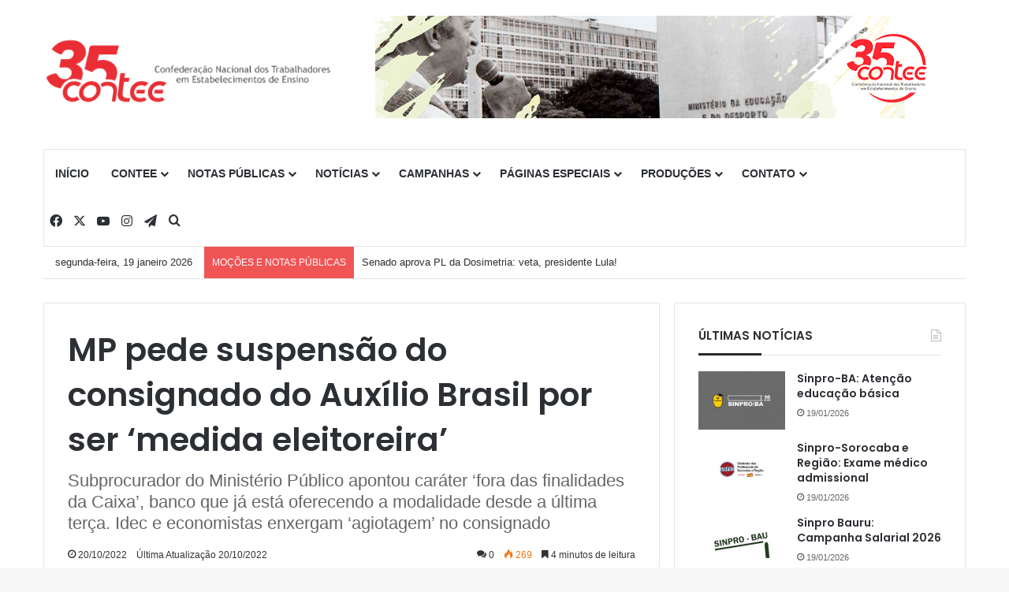

--- FILE ---
content_type: text/html; charset=UTF-8
request_url: http://contee.org.br/mp-pede-suspensao-do-consignado-do-auxilio-brasil-por-ser-medida-eleitoreira/
body_size: 94105
content:
<!DOCTYPE html>
<html lang="pt-BR" class="" data-skin="light" prefix="og: http://ogp.me/ns#">
<head>
	<meta charset="UTF-8" />
	<link rel="profile" href="https://gmpg.org/xfn/11" />
	<title>MP pede suspensão do consignado do Auxílio Brasil por ser ‘medida eleitoreira’ &#8211; CONTEE</title>
<meta name='robots' content='max-image-preview:large' />
<link rel="alternate" type="application/rss+xml" title="Feed para CONTEE &raquo;" href="https://contee.org.br/feed/" />
<link rel="alternate" type="application/rss+xml" title="Feed de comentários para CONTEE &raquo;" href="https://contee.org.br/comments/feed/" />
<link rel="alternate" type="application/rss+xml" title="Feed de comentários para CONTEE &raquo; MP pede suspensão do consignado do Auxílio Brasil por ser ‘medida eleitoreira’" href="https://contee.org.br/mp-pede-suspensao-do-consignado-do-auxilio-brasil-por-ser-medida-eleitoreira/feed/" />

		<style type="text/css">
			:root{				
			--tie-preset-gradient-1: linear-gradient(135deg, rgba(6, 147, 227, 1) 0%, rgb(155, 81, 224) 100%);
			--tie-preset-gradient-2: linear-gradient(135deg, rgb(122, 220, 180) 0%, rgb(0, 208, 130) 100%);
			--tie-preset-gradient-3: linear-gradient(135deg, rgba(252, 185, 0, 1) 0%, rgba(255, 105, 0, 1) 100%);
			--tie-preset-gradient-4: linear-gradient(135deg, rgba(255, 105, 0, 1) 0%, rgb(207, 46, 46) 100%);
			--tie-preset-gradient-5: linear-gradient(135deg, rgb(238, 238, 238) 0%, rgb(169, 184, 195) 100%);
			--tie-preset-gradient-6: linear-gradient(135deg, rgb(74, 234, 220) 0%, rgb(151, 120, 209) 20%, rgb(207, 42, 186) 40%, rgb(238, 44, 130) 60%, rgb(251, 105, 98) 80%, rgb(254, 248, 76) 100%);
			--tie-preset-gradient-7: linear-gradient(135deg, rgb(255, 206, 236) 0%, rgb(152, 150, 240) 100%);
			--tie-preset-gradient-8: linear-gradient(135deg, rgb(254, 205, 165) 0%, rgb(254, 45, 45) 50%, rgb(107, 0, 62) 100%);
			--tie-preset-gradient-9: linear-gradient(135deg, rgb(255, 203, 112) 0%, rgb(199, 81, 192) 50%, rgb(65, 88, 208) 100%);
			--tie-preset-gradient-10: linear-gradient(135deg, rgb(255, 245, 203) 0%, rgb(182, 227, 212) 50%, rgb(51, 167, 181) 100%);
			--tie-preset-gradient-11: linear-gradient(135deg, rgb(202, 248, 128) 0%, rgb(113, 206, 126) 100%);
			--tie-preset-gradient-12: linear-gradient(135deg, rgb(2, 3, 129) 0%, rgb(40, 116, 252) 100%);
			--tie-preset-gradient-13: linear-gradient(135deg, #4D34FA, #ad34fa);
			--tie-preset-gradient-14: linear-gradient(135deg, #0057FF, #31B5FF);
			--tie-preset-gradient-15: linear-gradient(135deg, #FF007A, #FF81BD);
			--tie-preset-gradient-16: linear-gradient(135deg, #14111E, #4B4462);
			--tie-preset-gradient-17: linear-gradient(135deg, #F32758, #FFC581);

			
					--main-nav-background: #FFFFFF;
					--main-nav-secondry-background: rgba(0,0,0,0.03);
					--main-nav-primary-color: #0088ff;
					--main-nav-contrast-primary-color: #FFFFFF;
					--main-nav-text-color: #2c2f34;
					--main-nav-secondry-text-color: rgba(0,0,0,0.5);
					--main-nav-main-border-color: rgba(0,0,0,0.1);
					--main-nav-secondry-border-color: rgba(0,0,0,0.08);
				
			}
		</style>
	
<meta property="og:title" content="MP pede suspensão do consignado do Auxílio Brasil por ser ‘medida eleitoreira’ - CONTEE" />
<meta property="og:type" content="article" />
<meta property="og:description" content="A oferta de crédito consignado aos beneficiários do Auxílio Brasil, com descontos dos empréstimos no" />
<meta property="og:url" content="https://contee.org.br/mp-pede-suspensao-do-consignado-do-auxilio-brasil-por-ser-medida-eleitoreira/" />
<meta property="og:site_name" content="CONTEE" />
<meta property="og:image" content="https://contee.org.br/wp-content/uploads/2022/10/MP-pede-suspensão-do-consignado-do-Auxílio-Brasil-por-ser-‘medida-eleitoreira’.jpg" />
<meta name="viewport" content="width=device-width, initial-scale=1.0" /><script type="text/javascript">
/* <![CDATA[ */
window._wpemojiSettings = {"baseUrl":"https:\/\/s.w.org\/images\/core\/emoji\/14.0.0\/72x72\/","ext":".png","svgUrl":"https:\/\/s.w.org\/images\/core\/emoji\/14.0.0\/svg\/","svgExt":".svg","source":{"concatemoji":"\/\/contee.org.br\/wp-includes\/js\/wp-emoji-release.min.js?ver=6.4.7"}};
/*! This file is auto-generated */
!function(i,n){var o,s,e;function c(e){try{var t={supportTests:e,timestamp:(new Date).valueOf()};sessionStorage.setItem(o,JSON.stringify(t))}catch(e){}}function p(e,t,n){e.clearRect(0,0,e.canvas.width,e.canvas.height),e.fillText(t,0,0);var t=new Uint32Array(e.getImageData(0,0,e.canvas.width,e.canvas.height).data),r=(e.clearRect(0,0,e.canvas.width,e.canvas.height),e.fillText(n,0,0),new Uint32Array(e.getImageData(0,0,e.canvas.width,e.canvas.height).data));return t.every(function(e,t){return e===r[t]})}function u(e,t,n){switch(t){case"flag":return n(e,"\ud83c\udff3\ufe0f\u200d\u26a7\ufe0f","\ud83c\udff3\ufe0f\u200b\u26a7\ufe0f")?!1:!n(e,"\ud83c\uddfa\ud83c\uddf3","\ud83c\uddfa\u200b\ud83c\uddf3")&&!n(e,"\ud83c\udff4\udb40\udc67\udb40\udc62\udb40\udc65\udb40\udc6e\udb40\udc67\udb40\udc7f","\ud83c\udff4\u200b\udb40\udc67\u200b\udb40\udc62\u200b\udb40\udc65\u200b\udb40\udc6e\u200b\udb40\udc67\u200b\udb40\udc7f");case"emoji":return!n(e,"\ud83e\udef1\ud83c\udffb\u200d\ud83e\udef2\ud83c\udfff","\ud83e\udef1\ud83c\udffb\u200b\ud83e\udef2\ud83c\udfff")}return!1}function f(e,t,n){var r="undefined"!=typeof WorkerGlobalScope&&self instanceof WorkerGlobalScope?new OffscreenCanvas(300,150):i.createElement("canvas"),a=r.getContext("2d",{willReadFrequently:!0}),o=(a.textBaseline="top",a.font="600 32px Arial",{});return e.forEach(function(e){o[e]=t(a,e,n)}),o}function t(e){var t=i.createElement("script");t.src=e,t.defer=!0,i.head.appendChild(t)}"undefined"!=typeof Promise&&(o="wpEmojiSettingsSupports",s=["flag","emoji"],n.supports={everything:!0,everythingExceptFlag:!0},e=new Promise(function(e){i.addEventListener("DOMContentLoaded",e,{once:!0})}),new Promise(function(t){var n=function(){try{var e=JSON.parse(sessionStorage.getItem(o));if("object"==typeof e&&"number"==typeof e.timestamp&&(new Date).valueOf()<e.timestamp+604800&&"object"==typeof e.supportTests)return e.supportTests}catch(e){}return null}();if(!n){if("undefined"!=typeof Worker&&"undefined"!=typeof OffscreenCanvas&&"undefined"!=typeof URL&&URL.createObjectURL&&"undefined"!=typeof Blob)try{var e="postMessage("+f.toString()+"("+[JSON.stringify(s),u.toString(),p.toString()].join(",")+"));",r=new Blob([e],{type:"text/javascript"}),a=new Worker(URL.createObjectURL(r),{name:"wpTestEmojiSupports"});return void(a.onmessage=function(e){c(n=e.data),a.terminate(),t(n)})}catch(e){}c(n=f(s,u,p))}t(n)}).then(function(e){for(var t in e)n.supports[t]=e[t],n.supports.everything=n.supports.everything&&n.supports[t],"flag"!==t&&(n.supports.everythingExceptFlag=n.supports.everythingExceptFlag&&n.supports[t]);n.supports.everythingExceptFlag=n.supports.everythingExceptFlag&&!n.supports.flag,n.DOMReady=!1,n.readyCallback=function(){n.DOMReady=!0}}).then(function(){return e}).then(function(){var e;n.supports.everything||(n.readyCallback(),(e=n.source||{}).concatemoji?t(e.concatemoji):e.wpemoji&&e.twemoji&&(t(e.twemoji),t(e.wpemoji)))}))}((window,document),window._wpemojiSettings);
/* ]]> */
</script>
<link rel='stylesheet' id='newslayouts-vc-main-style-css' href='//contee.org.br/wp-content/plugins/newslayoutselementor/assets/css/style.css?ver=6.4.7' type='text/css' media='all' />
<style id='wp-emoji-styles-inline-css' type='text/css'>

	img.wp-smiley, img.emoji {
		display: inline !important;
		border: none !important;
		box-shadow: none !important;
		height: 1em !important;
		width: 1em !important;
		margin: 0 0.07em !important;
		vertical-align: -0.1em !important;
		background: none !important;
		padding: 0 !important;
	}
</style>
<link rel='stylesheet' id='c4wp-public-css' href='//contee.org.br/wp-content/plugins/wp-captcha//assets/css/c4wp-public.css?ver=6.4.7' type='text/css' media='all' />
<link rel='stylesheet' id='blogpost-font-style-css' href='//contee.org.br/wp-content/plugins/creative-post-carousel/assets/public/css/all.min.css?ver=1.3' type='text/css' media='all' />
<link rel='stylesheet' id='blogpost-plugin-owl-style-css' href='//contee.org.br/wp-content/plugins/creative-post-carousel/assets/public/css/owl.carousel.min.css?ver=1.3' type='text/css' media='all' />
<link rel='stylesheet' id='blogpost-plugin-owltheme-css' href='//contee.org.br/wp-content/plugins/creative-post-carousel/assets/public/css/owl.theme.default.min.css?ver=1.3' type='text/css' media='all' />
<link rel='stylesheet' id='blogpost-plugin-main-style-css' href='//contee.org.br/wp-content/plugins/creative-post-carousel/assets/public/css/main.css?ver=1.3' type='text/css' media='all' />
<link rel='stylesheet' id='blogpost-plugin-responsive-css' href='//contee.org.br/wp-content/plugins/creative-post-carousel/assets/public/css/responsive.css?ver=1.3' type='text/css' media='all' />
<link rel='stylesheet' id='tablepress-default-css' href='//contee.org.br/wp-content/plugins/tablepress/css/build/default.css?ver=2.2.5' type='text/css' media='all' />
<link rel='stylesheet' id='tie-css-base-css' href='//contee.org.br/wp-content/themes/jannah/assets/css/base.min.css?ver=7.2.0' type='text/css' media='all' />
<link rel='stylesheet' id='tie-css-styles-css' href='//contee.org.br/wp-content/themes/jannah/assets/css/style.min.css?ver=7.2.0' type='text/css' media='all' />
<link rel='stylesheet' id='tie-css-widgets-css' href='//contee.org.br/wp-content/themes/jannah/assets/css/widgets.min.css?ver=7.2.0' type='text/css' media='all' />
<link rel='stylesheet' id='tie-css-helpers-css' href='//contee.org.br/wp-content/themes/jannah/assets/css/helpers.min.css?ver=7.2.0' type='text/css' media='all' />
<link rel='stylesheet' id='tie-fontawesome5-css' href='//contee.org.br/wp-content/themes/jannah/assets/css/fontawesome.css?ver=7.2.0' type='text/css' media='all' />
<link rel='stylesheet' id='tie-css-single-css' href='//contee.org.br/wp-content/themes/jannah/assets/css/single.min.css?ver=7.2.0' type='text/css' media='all' />
<link rel='stylesheet' id='tie-css-print-css' href='//contee.org.br/wp-content/themes/jannah/assets/css/print.css?ver=7.2.0' type='text/css' media='print' />
<style id='tie-css-print-inline-css' type='text/css'>
.wf-active .logo-text,.wf-active h1,.wf-active h2,.wf-active h3,.wf-active h4,.wf-active h5,.wf-active h6,.wf-active .the-subtitle{font-family: 'Poppins';}#main-nav .main-menu > ul > li > a{text-transform: uppercase;}h1.page-title{font-size: 14px;}#tie-wrapper .media-page-layout .thumb-title,#tie-wrapper .mag-box.full-width-img-news-box .posts-items>li .post-title,#tie-wrapper .miscellaneous-box .posts-items>li:first-child .post-title,#tie-wrapper .big-thumb-left-box .posts-items li:first-child .post-title{font-size: 22px;}#tie-wrapper .mag-box.wide-post-box .posts-items>li:nth-child(n) .post-title,#tie-wrapper .mag-box.big-post-left-box li:first-child .post-title,#tie-wrapper .mag-box.big-post-top-box li:first-child .post-title,#tie-wrapper .mag-box.half-box li:first-child .post-title,#tie-wrapper .mag-box.big-posts-box .posts-items>li:nth-child(n) .post-title,#tie-wrapper .mag-box.mini-posts-box .posts-items>li:nth-child(n) .post-title,#tie-wrapper .mag-box.latest-poroducts-box .products .product h2{font-size: 22px;}#tie-wrapper .mag-box.big-post-left-box li:not(:first-child) .post-title,#tie-wrapper .mag-box.big-post-top-box li:not(:first-child) .post-title,#tie-wrapper .mag-box.half-box li:not(:first-child) .post-title,#tie-wrapper .mag-box.big-thumb-left-box li:not(:first-child) .post-title,#tie-wrapper .mag-box.scrolling-box .slide .post-title,#tie-wrapper .mag-box.miscellaneous-box li:not(:first-child) .post-title{font-size: 14px;}@media (min-width: 992px){.has-sidebar .fullwidth-slider-wrapper .thumb-overlay .thumb-content .thumb-title,.has-sidebar .wide-next-prev-slider-wrapper .thumb-overlay .thumb-content .thumb-title,.has-sidebar .wide-slider-with-navfor-wrapper .thumb-overlay .thumb-content .thumb-title,.has-sidebar .boxed-slider-wrapper .thumb-overlay .thumb-title{font-size: 34px;}}@media (min-width: 768px){#tie-wrapper .main-slider.grid-3-slides .slide .grid-item:nth-child(1) .thumb-title,#tie-wrapper .main-slider.grid-5-first-big .slide .grid-item:nth-child(1) .thumb-title,#tie-wrapper .main-slider.grid-5-big-centerd .slide .grid-item:nth-child(1) .thumb-title,#tie-wrapper .main-slider.grid-4-big-first-half-second .slide .grid-item:nth-child(1) .thumb-title,#tie-wrapper .main-slider.grid-2-big .thumb-overlay .thumb-title,#tie-wrapper .wide-slider-three-slids-wrapper .thumb-title{font-size: 34px;}}@media (min-width: 768px){#tie-wrapper .boxed-slider-three-slides-wrapper .slide .thumb-title,#tie-wrapper .grid-3-slides .slide .grid-item:nth-child(n+2) .thumb-title,#tie-wrapper .grid-5-first-big .slide .grid-item:nth-child(n+2) .thumb-title,#tie-wrapper .grid-5-big-centerd .slide .grid-item:nth-child(n+2) .thumb-title,#tie-wrapper .grid-4-big-first-half-second .slide .grid-item:nth-child(n+2) .thumb-title,#tie-wrapper .grid-5-in-rows .grid-item:nth-child(n) .thumb-overlay .thumb-title,#tie-wrapper .main-slider.grid-4-slides .thumb-overlay .thumb-title,#tie-wrapper .grid-6-slides .thumb-overlay .thumb-title,#tie-wrapper .boxed-four-taller-slider .slide .thumb-title{font-size: 17px;}}:root:root{--brand-color: #e20000;--dark-brand-color: #b00000;--bright-color: #FFFFFF;--base-color: #2c2f34;}#reading-position-indicator{box-shadow: 0 0 10px rgba( 226,0,0,0.7);}:root:root{--brand-color: #e20000;--dark-brand-color: #b00000;--bright-color: #FFFFFF;--base-color: #2c2f34;}#reading-position-indicator{box-shadow: 0 0 10px rgba( 226,0,0,0.7);}#header-notification-bar{background: var( --tie-preset-gradient-13 );}#header-notification-bar{--tie-buttons-color: #FFFFFF;--tie-buttons-border-color: #FFFFFF;--tie-buttons-hover-color: #e1e1e1;--tie-buttons-hover-text: #000000;}#header-notification-bar{--tie-buttons-text: #000000;}#theme-header:not(.main-nav-boxed) #main-nav,.main-nav-boxed .main-menu-wrapper{border-top-width:1px !important;border-style: solid;border-right: 0 none;border-left : 0 none;}.tie-cat-19749,.tie-cat-item-19749 > span{background-color:#e67e22 !important;color:#FFFFFF !important;}.tie-cat-19749:after{border-top-color:#e67e22 !important;}.tie-cat-19749:hover{background-color:#c86004 !important;}.tie-cat-19749:hover:after{border-top-color:#c86004 !important;}.tie-cat-19753,.tie-cat-item-19753 > span{background-color:#2ecc71 !important;color:#FFFFFF !important;}.tie-cat-19753:after{border-top-color:#2ecc71 !important;}.tie-cat-19753:hover{background-color:#10ae53 !important;}.tie-cat-19753:hover:after{border-top-color:#10ae53 !important;}.tie-cat-19754,.tie-cat-item-19754 > span{background-color:#9b59b6 !important;color:#FFFFFF !important;}.tie-cat-19754:after{border-top-color:#9b59b6 !important;}.tie-cat-19754:hover{background-color:#7d3b98 !important;}.tie-cat-19754:hover:after{border-top-color:#7d3b98 !important;}.tie-cat-19755,.tie-cat-item-19755 > span{background-color:#34495e !important;color:#FFFFFF !important;}.tie-cat-19755:after{border-top-color:#34495e !important;}.tie-cat-19755:hover{background-color:#162b40 !important;}.tie-cat-19755:hover:after{border-top-color:#162b40 !important;}.tie-cat-19756,.tie-cat-item-19756 > span{background-color:#795548 !important;color:#FFFFFF !important;}.tie-cat-19756:after{border-top-color:#795548 !important;}.tie-cat-19756:hover{background-color:#5b372a !important;}.tie-cat-19756:hover:after{border-top-color:#5b372a !important;}.tie-cat-19757,.tie-cat-item-19757 > span{background-color:#4CAF50 !important;color:#FFFFFF !important;}.tie-cat-19757:after{border-top-color:#4CAF50 !important;}.tie-cat-19757:hover{background-color:#2e9132 !important;}.tie-cat-19757:hover:after{border-top-color:#2e9132 !important;}
</style>
<script type="text/javascript" src="//contee.org.br/wp-includes/js/jquery/jquery.min.js?ver=3.7.1" id="jquery-core-js"></script>
<script type="text/javascript" src="//contee.org.br/wp-includes/js/jquery/jquery-migrate.min.js?ver=3.4.1" id="jquery-migrate-js"></script>
<script type="text/javascript" src="//contee.org.br/wp-content/plugins/wp-captcha//assets/js/c4wp-public.js?ver=6.4.7" id="c4wp-public-js"></script>
<link rel="https://api.w.org/" href="https://contee.org.br/wp-json/" /><link rel="alternate" type="application/json" href="https://contee.org.br/wp-json/wp/v2/posts/100706" /><link rel="EditURI" type="application/rsd+xml" title="RSD" href="https://contee.org.br/xmlrpc.php?rsd" />
<link rel="canonical" href="https://contee.org.br/mp-pede-suspensao-do-consignado-do-auxilio-brasil-por-ser-medida-eleitoreira/" />
<link rel='shortlink' href='https://contee.org.br/?p=100706' />
<link rel="alternate" type="application/json+oembed" href="https://contee.org.br/wp-json/oembed/1.0/embed?url=https%3A%2F%2Fcontee.org.br%2Fmp-pede-suspensao-do-consignado-do-auxilio-brasil-por-ser-medida-eleitoreira%2F" />
<link rel="alternate" type="text/xml+oembed" href="https://contee.org.br/wp-json/oembed/1.0/embed?url=https%3A%2F%2Fcontee.org.br%2Fmp-pede-suspensao-do-consignado-do-auxilio-brasil-por-ser-medida-eleitoreira%2F&#038;format=xml" />
<meta http-equiv="X-UA-Compatible" content="IE=edge">
<meta name="generator" content="Elementor 3.18.3; features: e_optimized_assets_loading, e_optimized_css_loading, additional_custom_breakpoints, block_editor_assets_optimize, e_image_loading_optimization; settings: css_print_method-external, google_font-enabled, font_display-swap">
<link rel="icon" href="https://contee.org.br/wp-content/uploads/2023/11/cropped-favicon-150x150.png" sizes="32x32" />
<link rel="icon" href="https://contee.org.br/wp-content/uploads/2023/11/cropped-favicon-300x300.png" sizes="192x192" />
<link rel="apple-touch-icon" href="https://contee.org.br/wp-content/uploads/2023/11/cropped-favicon-300x300.png" />
<meta name="msapplication-TileImage" content="https://contee.org.br/wp-content/uploads/2023/11/cropped-favicon-300x300.png" />
</head>

<body id="tie-body" class="post-template-default single single-post postid-100706 single-format-standard wrapper-has-shadow block-head-3 magazine1 is-thumb-overlay-disabled is-desktop is-header-layout-3 has-header-ad sidebar-right has-sidebar post-layout-1 narrow-title-narrow-media is-standard-format has-mobile-share hide_share_post_top hide_share_post_bottom elementor-default elementor-kit-112695">



<div class="background-overlay">

	<div id="tie-container" class="site tie-container">

		
		<div id="tie-wrapper">

			
<header id="theme-header" class="theme-header header-layout-3 main-nav-light main-nav-default-light main-nav-below main-nav-boxed has-stream-item top-nav-active top-nav-light top-nav-default-light top-nav-boxed top-nav-below top-nav-below-main-nav has-normal-width-logo mobile-header-default">
	
<div class="container header-container">
	<div class="tie-row logo-row">

		
		<div class="logo-wrapper">
			<div class="tie-col-md-4 logo-container clearfix">
				<div id="mobile-header-components-area_1" class="mobile-header-components"><ul class="components"><li class="mobile-component_menu custom-menu-link"><a href="#" id="mobile-menu-icon" class=""><span class="tie-mobile-menu-icon nav-icon is-layout-1"></span><span class="screen-reader-text">Menu</span></a></li></ul></div>
		<div id="logo" class="image-logo" >

			
			<a title="Contee" href="https://contee.org.br/regulamentaja/">
				
				<picture class="tie-logo-default tie-logo-picture">
					
					<source class="tie-logo-source-default tie-logo-source" srcset="https://contee.org.br/wp-content/uploads/2025/07/logo-35-anos.jpg">
					<img fetchpriority="high" class="tie-logo-img-default tie-logo-img" src="https://contee.org.br/wp-content/uploads/2025/07/logo-35-anos.jpg" alt="Contee" width="421" height="123" style="max-height:123px; width: auto;" />
				</picture>
						</a>

			
		</div><!-- #logo /-->

		<div id="mobile-header-components-area_2" class="mobile-header-components"><ul class="components"><li class="mobile-component_search custom-menu-link">
				<a href="#" class="tie-search-trigger-mobile">
					<span class="tie-icon-search tie-search-icon" aria-hidden="true"></span>
					<span class="screen-reader-text">Procurar por</span>
				</a>
			</li></ul></div>			</div><!-- .tie-col /-->
		</div><!-- .logo-wrapper /-->

		<div class="tie-col-md-8 stream-item stream-item-top-wrapper"><div class="stream-item-top">
					<a href="https://35anos.contee.org.br/" title="" target="_blank" >
						<img src="https://contee.org.br/wp-content/uploads/2026/01/banner_35.jpg" alt="" width="728" height="130" />
					</a>
				</div></div><!-- .tie-col /-->
	</div><!-- .tie-row /-->
</div><!-- .container /-->

<div class="main-nav-wrapper">
	<nav id="main-nav" data-skin="search-in-main-nav" class="main-nav header-nav live-search-parent menu-style-default menu-style-solid-bg"  aria-label="Navegação Primária">
		<div class="container">

			<div class="main-menu-wrapper">

				
				<div id="menu-components-wrap">

					
					<div class="main-menu main-menu-wrap">
						<div id="main-nav-menu" class="main-menu header-menu"><ul id="menu-menu" class="menu"><li id="menu-item-7564" class="menu-item menu-item-type-custom menu-item-object-custom menu-item-7564"><a href="http://contee.org.br/">INÍCIO</a></li>
<li id="menu-item-7565" class="menu-item menu-item-type-custom menu-item-object-custom menu-item-has-children menu-item-7565"><a href="#">CONTEE</a>
<ul class="sub-menu menu-sub-content">
	<li id="menu-item-7574" class="menu-item menu-item-type-post_type menu-item-object-page menu-item-7574"><a href="https://contee.org.br/apresentacao/">APRESENTAÇÃO</a></li>
	<li id="menu-item-7573" class="menu-item menu-item-type-post_type menu-item-object-page menu-item-7573"><a href="https://contee.org.br/diretoria/">DIRETORIA</a></li>
	<li id="menu-item-7572" class="menu-item menu-item-type-post_type menu-item-object-page menu-item-7572"><a href="https://contee.org.br/estatuto/">ESTATUTO</a></li>
	<li id="menu-item-8067" class="menu-item menu-item-type-post_type menu-item-object-page menu-item-8067"><a href="https://contee.org.br/entidades-filiadas-2/">ENTIDADES FILIADAS</a></li>
	<li id="menu-item-7622" class="menu-item menu-item-type-post_type menu-item-object-page menu-item-7622"><a href="https://contee.org.br/documentos/">DOCUMENTOS</a></li>
	<li id="menu-item-29884" class="menu-item menu-item-type-custom menu-item-object-custom menu-item-29884"><a href="http://contee.org.br/contee/index.php/eventos/">AGENDA</a></li>
</ul>
</li>
<li id="menu-item-69391" class="menu-item menu-item-type-custom menu-item-object-custom menu-item-69391 mega-menu mega-links mega-links-2col "><a href="http://contee.org.br/category/mocoes-e-notas-publicas/">NOTAS PÚBLICAS</a>
<div class="mega-menu-block menu-sub-content"  >

</div><!-- .mega-menu-block --> 
</li>
<li id="menu-item-7566" class="menu-item menu-item-type-custom menu-item-object-custom menu-item-has-children menu-item-7566"><a href="#">NOTÍCIAS</a>
<ul class="sub-menu menu-sub-content">
	<li id="menu-item-7576" class="menu-item menu-item-type-taxonomy menu-item-object-category menu-item-7576"><a href="https://contee.org.br/category/destaque1/">DESTAQUES CENTRAIS</a></li>
	<li id="menu-item-40561" class="menu-item menu-item-type-taxonomy menu-item-object-category menu-item-40561"><a href="https://contee.org.br/category/artigos/">ARTIGOS E OPINIÕES</a></li>
	<li id="menu-item-8529" class="menu-item menu-item-type-taxonomy menu-item-object-category menu-item-8529"><a href="https://contee.org.br/category/contee-na-rede/">CONTEE NA REDE</a></li>
	<li id="menu-item-65904" class="menu-item menu-item-type-taxonomy menu-item-object-category menu-item-65904"><a href="https://contee.org.br/category/observatorio-da-resistencia-a-reforma-da-previdencia/">OBSERVATÓRIO DA RESISTÊNCIA À REFORMA DA PREVIDÊNCIA</a></li>
	<li id="menu-item-7578" class="menu-item menu-item-type-taxonomy menu-item-object-category current-post-ancestor current-menu-parent current-post-parent menu-item-7578"><a href="https://contee.org.br/category/ta-na-rede/">TÁ NA REDE</a></li>
	<li id="menu-item-7579" class="menu-item menu-item-type-taxonomy menu-item-object-category menu-item-7579"><a href="https://contee.org.br/category/ta-na-rede-das-filiadas/">TÁ NA REDE DAS FILIADAS</a></li>
	<li id="menu-item-7577" class="menu-item menu-item-type-taxonomy menu-item-object-category current-post-ancestor current-menu-parent current-post-parent menu-item-7577"><a href="https://contee.org.br/category/gerais/">TODAS AS NOTÍCIAS</a></li>
</ul>
</li>
<li id="menu-item-7584" class="menu-item menu-item-type-custom menu-item-object-custom menu-item-has-children menu-item-7584"><a href="#">CAMPANHAS</a>
<ul class="sub-menu menu-sub-content">
	<li id="menu-item-102850" class="menu-item menu-item-type-post_type menu-item-object-page menu-item-102850"><a href="https://contee.org.br/aquilombar2022/">Aquilombar 2022</a></li>
	<li id="menu-item-102851" class="menu-item menu-item-type-taxonomy menu-item-object-category menu-item-102851"><a href="https://contee.org.br/category/pilulas-do-2o-turno-2022/">Pílulas do 2º turno 2022</a></li>
	<li id="menu-item-91152" class="menu-item menu-item-type-custom menu-item-object-custom menu-item-91152"><a href="http://contee.org.br/campanha-de-sindicalizacao-2021/">Campanha de sindicalização 2022</a></li>
	<li id="menu-item-55305" class="menu-item menu-item-type-post_type menu-item-object-page menu-item-55305"><a href="https://contee.org.br/10-de-agosto-dia-do-basta/">10 de agosto – Dia do Basta!</a></li>
	<li id="menu-item-50347" class="menu-item menu-item-type-custom menu-item-object-custom menu-item-50347"><a href="http://contee.org.br/contee/index.php/campanha-nacional-contra-a-desprofissionalizacao-do-professor/">Apagar o Professor é Apagar o Futuro &#8211; Campanha Nacional contra a Desprofissionalização do Professor</a></li>
	<li id="menu-item-104753" class="menu-item menu-item-type-post_type menu-item-object-page menu-item-104753"><a href="https://contee.org.br/especial-coronavirus/">Especial Coronavírus</a></li>
	<li id="menu-item-104708" class="menu-item menu-item-type-custom menu-item-object-custom menu-item-has-children menu-item-104708"><a href="#">8 de Março</a>
	<ul class="sub-menu menu-sub-content">
		<li id="menu-item-104705" class="menu-item menu-item-type-post_type menu-item-object-page menu-item-104705"><a href="https://contee.org.br/8-de-marco-de-2023/">8 de março – Dia Internacional da Mulher – 2023</a></li>
		<li id="menu-item-104707" class="menu-item menu-item-type-post_type menu-item-object-page menu-item-104707"><a href="https://contee.org.br/8-de-marco-dia-internacional-da-mulher-2022/">8 de Março – Dia Internacional da Mulher – 2022</a></li>
		<li id="menu-item-104704" class="menu-item menu-item-type-post_type menu-item-object-page menu-item-104704"><a href="https://contee.org.br/8-de-marco-dia-internacional-da-mulher-2020/">8 de Março – Dia Internacional da Mulher – 2020</a></li>
		<li id="menu-item-104706" class="menu-item menu-item-type-post_type menu-item-object-page menu-item-104706"><a href="https://contee.org.br/8-de-marco-dia-internacional-da-mulher-2019/">8 de Março – Dia Internacional da Mulher – 2019</a></li>
		<li id="menu-item-104713" class="menu-item menu-item-type-post_type menu-item-object-page menu-item-104713"><a href="https://contee.org.br/8-de-marco-dia-internacional-da-mulher-2018/">8 de Março – Dia Internacional da Mulher – 2018</a></li>
		<li id="menu-item-104703" class="menu-item menu-item-type-post_type menu-item-object-page menu-item-104703"><a href="https://contee.org.br/8-de-marco-dia-internacional-da-mulher-2017/">8 de Março – Dia Internacional da Mulher – 2017</a></li>
	</ul>
</li>
	<li id="menu-item-88070" class="menu-item menu-item-type-custom menu-item-object-custom menu-item-88070"><a href="http://contee.org.br/a-vida-tem-nome/">A vida tem nome</a></li>
	<li id="menu-item-12467" class="menu-item menu-item-type-post_type menu-item-object-page menu-item-12467"><a href="https://contee.org.br/campanha-de-sindicalizacao/">Campanha de sindicalização 2013</a></li>
	<li id="menu-item-67014" class="menu-item menu-item-type-custom menu-item-object-custom menu-item-has-children menu-item-67014"><a href="#">Campanha Salarial</a>
	<ul class="sub-menu menu-sub-content">
		<li id="menu-item-12492" class="menu-item menu-item-type-post_type menu-item-object-page menu-item-12492"><a href="https://contee.org.br/campanha-salarial-2010/">Salarial 2010</a></li>
		<li id="menu-item-12491" class="menu-item menu-item-type-post_type menu-item-object-page menu-item-12491"><a href="https://contee.org.br/campanha-salarial-2012/">Salarial 2012</a></li>
	</ul>
</li>
	<li id="menu-item-65934" class="menu-item menu-item-type-custom menu-item-object-custom menu-item-65934"><a href="http://contee.org.br/contee-disponibiliza-cartilha-sobre-a-reforma-trabalhista/">Cartilha sobre a Reforma Trabalhista</a></li>
	<li id="menu-item-12466" class="menu-item menu-item-type-post_type menu-item-object-page menu-item-12466"><a href="https://contee.org.br/campanha-contra-a-terceirizacao/">Contra a Terceirização</a></li>
	<li id="menu-item-8172" class="menu-item menu-item-type-post_type menu-item-object-page menu-item-8172"><a href="https://contee.org.br/educacao-nao-e-mercadoria/">Educação não é Mercadoria</a></li>
	<li id="menu-item-67015" class="menu-item menu-item-type-custom menu-item-object-custom menu-item-has-children menu-item-67015"><a href="#">Greves</a>
	<ul class="sub-menu menu-sub-content">
		<li id="menu-item-41734" class="menu-item menu-item-type-post_type menu-item-object-page menu-item-41734"><a href="https://contee.org.br/greve-geral-28-de-abril-materiais-de-campanha/">Greve Geral 28 de abril</a></li>
		<li id="menu-item-12468" class="menu-item menu-item-type-post_type menu-item-object-page menu-item-12468"><a href="https://contee.org.br/campanha-de-domingo-de-greve/">Greve Nacional 20 de Outubro</a></li>
	</ul>
</li>
	<li id="menu-item-34877" class="menu-item menu-item-type-post_type menu-item-object-page menu-item-34877"><a href="https://contee.org.br/lei-da-mordaca/">Lei da Mordaça</a></li>
	<li id="menu-item-27187" class="menu-item menu-item-type-custom menu-item-object-custom menu-item-27187"><a href="http://contee.org.br/educar-e-preciso-contee-lanca-folder-em-combate-ao-machismo-e-em-defesa-da-igualdade-de-genero/">Para uma Sociedade Livre do Machismo&#8230;educar é preciso!</a></li>
	<li id="menu-item-12490" class="menu-item menu-item-type-post_type menu-item-object-page menu-item-12490"><a href="https://contee.org.br/pne/">PNE</a></li>
	<li id="menu-item-23696" class="menu-item menu-item-type-post_type menu-item-object-page menu-item-23696"><a href="https://contee.org.br/professor-e-professor/">Professor é Professor</a></li>
	<li id="menu-item-67016" class="menu-item menu-item-type-custom menu-item-object-custom menu-item-67016"><a href="http://contee.org.br/contee-disponibiliza-material-contra-a-reforma-da-previdencia/">Reforma da Previdência</a></li>
	<li id="menu-item-40421" class="menu-item menu-item-type-post_type menu-item-object-page menu-item-40421"><a href="https://contee.org.br/campanha-roubodaprevidencia/">#RouboDaPrevidência</a></li>
	<li id="menu-item-41373" class="menu-item menu-item-type-custom menu-item-object-custom menu-item-41373"><a href="http://contee.org.br/terceirizacao-na-educacao-e-sinonimo-de-desconstrucao-e-destruicao/">Terceirização na educação é sinônimo de desconstrução e destruição!</a></li>
	<li id="menu-item-20429" class="menu-item menu-item-type-post_type menu-item-object-page menu-item-20429"><a href="https://contee.org.br/voto-voz-e-vez-para-a-educacao/">Voto voz e vez para a educação</a></li>
</ul>
</li>
<li id="menu-item-107422" class="menu-item menu-item-type-custom menu-item-object-custom menu-item-has-children menu-item-107422"><a href="#">PÁGINAS ESPECIAIS</a>
<ul class="sub-menu menu-sub-content">
	<li id="menu-item-98969" class="menu-item menu-item-type-custom menu-item-object-custom menu-item-98969"><a href="http://conape2022.contee.org.br/">CONAPE 2022</a></li>
	<li id="menu-item-108730" class="menu-item menu-item-type-post_type menu-item-object-page menu-item-108730"><a href="https://contee.org.br/consind-2023/">XXI CONSIND</a></li>
	<li id="menu-item-103106" class="menu-item menu-item-type-post_type menu-item-object-page menu-item-103106"><a href="https://contee.org.br/contee-na-posse/">CONTEE NA POSSE</a></li>
	<li id="menu-item-107424" class="menu-item menu-item-type-post_type menu-item-object-page menu-item-107424"><a href="https://contee.org.br/observatorio/">OBSERVATÓRIO</a></li>
</ul>
</li>
<li id="menu-item-7567" class="menu-item menu-item-type-custom menu-item-object-custom menu-item-has-children menu-item-7567"><a href="#">PRODUÇÕES</a>
<ul class="sub-menu menu-sub-content">
	<li id="menu-item-38554" class="menu-item menu-item-type-custom menu-item-object-custom menu-item-has-children menu-item-38554"><a href="#">BOLETINS</a>
	<ul class="sub-menu menu-sub-content">
		<li id="menu-item-38557" class="menu-item menu-item-type-post_type menu-item-object-page menu-item-38557"><a href="https://contee.org.br/boletim-eletronico/">BOLETIM CONTEE</a></li>
		<li id="menu-item-38556" class="menu-item menu-item-type-post_type menu-item-object-page menu-item-38556"><a href="https://contee.org.br/boletim-contee-informacoes/">CONTEE INFORMAÇÕES</a></li>
		<li id="menu-item-38558" class="menu-item menu-item-type-custom menu-item-object-custom menu-item-38558"><a href="http://contee.org.br/contee2017/index.php/category/boletim-entidades-parceiras/">ENTIDADES FILIADAS E PARCEIRAS</a></li>
	</ul>
</li>
	<li id="menu-item-104329" class="menu-item menu-item-type-taxonomy menu-item-object-category menu-item-104329"><a href="https://contee.org.br/category/contee-conta/">CONTEE CONTA</a></li>
	<li id="menu-item-9369" class="menu-item menu-item-type-post_type menu-item-object-page menu-item-9369"><a href="https://contee.org.br/revista-conteudo-2/">REVISTA CONTEÚDO</a></li>
	<li id="menu-item-7581" class="menu-item menu-item-type-taxonomy menu-item-object-category menu-item-7581"><a href="https://contee.org.br/category/tvcontee/">TV CONTEE</a></li>
</ul>
</li>
<li id="menu-item-7568" class="menu-item menu-item-type-custom menu-item-object-custom menu-item-has-children menu-item-7568"><a href="#">CONTATO</a>
<ul class="sub-menu menu-sub-content">
	<li id="menu-item-7582" class="menu-item menu-item-type-post_type menu-item-object-page menu-item-7582"><a href="https://contee.org.br/contato/">FALE CONOSCO</a></li>
	<li id="menu-item-7583" class="menu-item menu-item-type-custom menu-item-object-custom menu-item-7583"><a href="http://webmail.contee.org.br/">WEBMAIL</a></li>
</ul>
</li>
</ul></div>					</div><!-- .main-menu /-->

					<ul class="components"> <li class="social-icons-item"><a class="social-link facebook-social-icon" rel="external noopener nofollow" target="_blank" href="https://www.facebook.com/sigacontee"><span class="tie-social-icon tie-icon-facebook"></span><span class="screen-reader-text">Facebook</span></a></li><li class="social-icons-item"><a class="social-link twitter-social-icon" rel="external noopener nofollow" target="_blank" href="https://www.twitter.com/sigacontee"><span class="tie-social-icon tie-icon-twitter"></span><span class="screen-reader-text">X</span></a></li><li class="social-icons-item"><a class="social-link youtube-social-icon" rel="external noopener nofollow" target="_blank" href="https://www.youtube.com/tvconteeonline"><span class="tie-social-icon tie-icon-youtube"></span><span class="screen-reader-text">YouTube</span></a></li><li class="social-icons-item"><a class="social-link instagram-social-icon" rel="external noopener nofollow" target="_blank" href="https://www.instagram.com/sigacontee"><span class="tie-social-icon tie-icon-instagram"></span><span class="screen-reader-text">Instagram</span></a></li><li class="social-icons-item"><a class="social-link telegram-social-icon" rel="external noopener nofollow" target="_blank" href="https://t.me/sigacontee"><span class="tie-social-icon tie-icon-paper-plane"></span><span class="screen-reader-text">Telegram</span></a></li> 			<li class="search-compact-icon menu-item custom-menu-link">
				<a href="#" class="tie-search-trigger">
					<span class="tie-icon-search tie-search-icon" aria-hidden="true"></span>
					<span class="screen-reader-text">Procurar por</span>
				</a>
			</li>
			</ul><!-- Components -->
				</div><!-- #menu-components-wrap /-->
			</div><!-- .main-menu-wrapper /-->
		</div><!-- .container /-->

			</nav><!-- #main-nav /-->
</div><!-- .main-nav-wrapper /-->


<nav id="top-nav"  class="has-date-breaking top-nav header-nav has-breaking-news" aria-label="Navegação Secundária">
	<div class="container">
		<div class="topbar-wrapper">

			
					<div class="topbar-today-date">
						segunda-feira, 19 janeiro  2026					</div>
					
			<div class="tie-alignleft">
				
<div class="breaking">

	<span class="breaking-title">
		<span class="tie-icon-bolt breaking-icon" aria-hidden="true"></span>
		<span class="breaking-title-text">MOÇÕES E NOTAS PÚBLICAS</span>
	</span>

	<ul id="breaking-news-in-header" class="breaking-news" data-type="flipY">

		
							<li class="news-item">
								<a href="https://contee.org.br/contee-repudia-ataque-a-sede-da-apeoesp-e-se-solidariza-com-os-educadores-paulistas/">Contee repudia ataque à sede da Apeoesp e se solidariza com os educadores paulistas</a>
							</li>

							
							<li class="news-item">
								<a href="https://contee.org.br/senado-aprova-pl-da-dosimetria-veta-presidente-lula/">Senado aprova PL da Dosimetria: veta, presidente Lula!</a>
							</li>

							
							<li class="news-item">
								<a href="https://contee.org.br/chacina-da-penha-contee-apoia-relatorio-da-camara-e-defende-a-federalizacao-das-investigacoes/">Chacina da Penha: Contee apoia relatório da Câmara e defende a federalização das investigações</a>
							</li>

							
							<li class="news-item">
								<a href="https://contee.org.br/vitoria-parcial-pne-aprovado-barra-ensino-domiciliar-retoma-10-do-pib-mas-esvazia-propostas-da-conae/">Vitória parcial: PNE aprovado barra ensino domiciliar, retoma 10% do PIB, mas esvazia propostas da Conae</a>
							</li>

							
							<li class="news-item">
								<a href="https://contee.org.br/sem-anistia-para-golpistas-contee-convoca-entidades-filiadas-a-ocuparem-as-ruas-do-brasil-neste-domingo-14/">Sem anistia para golpistas: Contee convoca entidades filiadas a ocuparem as ruas do Brasil neste domingo (14)</a>
							</li>

							
							<li class="news-item">
								<a href="https://contee.org.br/ameaca-a-democracia-com-a-aprovacao-do-pl-da-dosimetria/">Ameaça à democracia com a aprovação do PL da Dosimetria</a>
							</li>

							
							<li class="news-item">
								<a href="https://contee.org.br/contee-alerta-violencia-na-camara-dos-deputados-configura-retrocesso-democratico/">Contee alerta: violência na Câmara dos Deputados configura retrocesso democrático</a>
							</li>

							
							<li class="news-item">
								<a href="https://contee.org.br/contee-manifesta-solidariedade-ao-professor-francisco-teixeira-e-denuncia-ataques-a-liberdade-academica/">Contee manifesta solidariedade ao professor Francisco Teixeira e denuncia ataques à liberdade acadêmica</a>
							</li>

							
							<li class="news-item">
								<a href="https://contee.org.br/pl-da-devastacao-derrubada-dos-vetos-e-ataque-a-vida-alerta-contee/">PL da Devastação: derrubada dos vetos é ataque à vida, alerta Contee</a>
							</li>

							
							<li class="news-item">
								<a href="https://contee.org.br/fim-da-trama-golpista-no-stf-transito-em-julgado-confirma-condenacao-definitiva-de-bolsonaro-e-vitoria-da-democracia/">Trânsito em julgado confirma condenação definitiva de Bolsonaro</a>
							</li>

							
	</ul>
</div><!-- #breaking /-->
			</div><!-- .tie-alignleft /-->

			<div class="tie-alignright">
							</div><!-- .tie-alignright /-->

		</div><!-- .topbar-wrapper /-->
	</div><!-- .container /-->
</nav><!-- #top-nav /-->
</header>

<div id="content" class="site-content container"><div id="main-content-row" class="tie-row main-content-row">

<div class="main-content tie-col-md-8 tie-col-xs-12" role="main">

	
	<article id="the-post" class="container-wrapper post-content tie-standard">

		
<header class="entry-header-outer">

	
	<div class="entry-header">

		
		<h1 class="post-title entry-title">
			MP pede suspensão do consignado do Auxílio Brasil por ser ‘medida eleitoreira’		</h1>

					<h2 class="entry-sub-title">Subprocurador do Ministério Público apontou caráter ‘fora das finalidades da Caixa’, banco que já está oferecendo a modalidade desde a última terça. Idec e economistas enxergam ‘agiotagem’ no consignado</h2>
			<div class="single-post-meta post-meta clearfix"><span class="date meta-item tie-icon">20/10/2022</span><span class="meta-item last-updated">Última Atualização 20/10/2022</span><div class="tie-alignright"><span class="meta-comment tie-icon meta-item fa-before">0</span><span class="meta-views meta-item warm"><span class="tie-icon-fire" aria-hidden="true"></span> 269 </span><span class="meta-reading-time meta-item"><span class="tie-icon-bookmark" aria-hidden="true"></span> 4 minutos de leitura</span> </div></div><!-- .post-meta -->	</div><!-- .entry-header /-->

	
	
</header><!-- .entry-header-outer /-->


<div  class="featured-area"><div class="featured-area-inner"><figure class="single-featured-image"><img width="700" height="460" src="https://contee.org.br/wp-content/uploads/2022/10/MP-pede-suspensão-do-consignado-do-Auxílio-Brasil-por-ser-‘medida-eleitoreira’.jpg" class="attachment-jannah-image-post size-jannah-image-post wp-post-image" alt="" data-main-img="1" decoding="async" srcset="https://contee.org.br/wp-content/uploads/2022/10/MP-pede-suspensão-do-consignado-do-Auxílio-Brasil-por-ser-‘medida-eleitoreira’.jpg 700w, https://contee.org.br/wp-content/uploads/2022/10/MP-pede-suspensão-do-consignado-do-Auxílio-Brasil-por-ser-‘medida-eleitoreira’-300x197.jpg 300w" sizes="(max-width: 700px) 100vw, 700px" />
						<figcaption class="single-caption-text">
							<span class="tie-icon-camera" aria-hidden="true"></span> Foto: Marcelo Casal Jr./Agência Brasil
						</figcaption>
					</figure></div></div>
		<div class="entry-content entry clearfix">

			
			<p>A oferta de crédito consignado aos beneficiários do Auxílio Brasil, com descontos dos empréstimos nos próprios benefícios, foi contestada pelo Ministério Público (MP) do Tribunal de Contas da União (TCU), que entrou com uma liminar para que a Caixa Federal suspenda as operações.</p>
<p>Para o MP, a medida é eleitoreira do governo de Jair Bolsonaro (PL) para tentar ganhar a eleição a todo custo. Já o Instituto de Defesa do Consumidor (Idec), considera os juros, que chegam a 51% ao ano, extorsivos. Segundo Idec, é “uma agiotagem que só beneficiará os bancos e instituições financeiras”. Essa é a mesma avaliação da técnica do Departamento Intersindical de Estatística e Estudos Socioeconômicos (Dieese), Adriana Marcolino. Segundo ela, &#8220;o sistema financeiro vai drenar o recurso do auxílio que é destinado basicamente para a segurança alimentar das pessoas mais vulneráveis&#8221;.</p>
<p>No despacho em que orienta pela suspensão da operação, o subprocurador do MP, Lucas Furtado, pediu que que a Caixa se abstenha de realizar novos empréstimos consignados aos beneficiários do Auxílio Brasil, até que o TCU se manifeste sobre o assunto, justamente porque há indícios de uso eleitoral.</p>
<p>A medida, ainda de acordo com o subprocurador, visa “conhecer e avaliar” os procedimentos adotados pela Caixa Econômica Federal para a concessão de tais empréstimos, “de modo a impedir sua utilização com finalidade meramente eleitoral e em detrimento das finalidades vinculadas do banco, relativas à proteção da segurança nacional ou ao atendimento de relevante interesse coletivo”.</p>
<p>No cenário atual, com a aproximação do segundo turno das eleições e com as dificuldades enfrentadas pelo presidente nas pesquisas de intenções de voto, “tudo indica tratar-se de medida destinada a atender prioritariamente interesses político-eleitorais, que relegam o interesse público a segundo plano, com vistas à obtenção de benefícios pessoais em detrimento da população&#8221;, diz trecho do despacho.</p>
<p><strong>Andamento dos empréstimos</strong></p>
<p>Desde a última terça-feira, a Caixa já vem oferecendo os créditos consignados aos beneficiários com taxas de juros de 3,45% ao mês. O prazo máximo para pagamento é de 24 meses. Outros 11 bancos estão autorizados a conceder o empréstimo.</p>
<p>Até agora cerca de 700 mil pessoas já contrataram o consignado. A média dos valores dos empréstimos é de R$ 2,6 mi. O volume total de transações soma R$ 1,8 bilhão de reais.</p>
<p><strong>Críticas</strong></p>
<p>A possibilidade de beneficiários do Auxílio Brasil contraírem os empréstimos consignados é duramente criticada também por institutos de defesa do consumidor e por economistas.</p>
<p>“Talvez, a ideia de pegar um empréstimo de R$ 2.500, pode parecer uma boa solução momentânea, para desafogar. Mas as chances de se tornar uma dívida impagável, uma verdadeira bola de neve, são enormes”, diz o Idec. Veja no final os alertas que a entidade fez aos beneficiários do Auxílio Brasil.</p>
<p>A economista e coordenadora do Departamento Intersindical de Estatística e Estudos Socioeconômicos (Dieese), Patrícia Pelatieri concorda que a medida de Bolsonaro é eleitoreira.</p>
<p>“O presidente está desesperado para colocar dinheiro na economia e, para isso vem tomando medidas como essa”, diz Patrícia.</p>
<p>Também crítica ao programa, a presidente da Confederação Nacional dos Trabalhadores no Ramo Financeiro (Contraf-CUT), Juvandia Moreira, afirma que ‘se trata de uma medida no mínimo controversa’.</p>
<p>“O que pode parecer um benefício acaba sendo uma arapuca que vai prender as famílias em dívidas com os bancos. E diante dessa conjuntura, ao invés de criar políticas de geração de empregos, aumento da renda, redução da inflação e correção da tabela do imposto de renda, o governo propõe medidas que irão gerar ainda mais endividamento para as famílias brasileiras, inclusive entre as mais vulneráveis”, diz Juvandia.</p>
<p>No seu portal, o Idec fez um alerta para os riscos de os beneficiários do Auxílio Brasil tomarem esses empréstimos. “Apesar de parecer uma boa notícia, ela é recheada de armadilhas”, diz publicação do Idec.</p>
<p><strong>Estre os alertas, estão:</strong></p>
<p>Conferir os juros dos bancos: para beneficiários do Auxílio Brasil, a taxa máxima de juros de 3,5% ao mês, equivalente a 51% ao ano, taxa que para o Idec é abusiva por ser bem maior do que a praticada atualmente para outros tipos de empréstimo consignado, como os para aposentados, pensionistas e servidores públicos.</p>
<p>Valor do desconto: se o benefício é R$ 400,00, o desconto mensal poderá chegar aos R$ 160,00 pelos próximos 24 meses. É preciso ter em mente que nos próximos meses o benefício vira com valor de R$ 240.</p>
<p>Cuidado com o fim do Auxílio Brasil: Se fizer o empréstimo e, por algum motivo, sair do Auxílio Brasil, o beneficiário terá de pagar a dívida do mesmo jeito, com ou sem dinheiro e sem ajuda do governo.</p>
<p>Assédio e propaganda: O Idec recomenda que sejam denunciadas ofertas desses empréstimos. A portaria que instituiu a liberação do consignado para os beneficiários proíbe propaganda por parte dos correspondentes bancários e também na internet, televisão e outros meios.</p>
<p>Reflita antes de decidir pelo empréstimo: o Idec alerta que o valor do Auxílio Brasil ainda é muito baixo para as pessoas que precisam desse dinheiro para poder sobreviver.</p>
<p>Para os especialistas do Idec, “é melhor lutar agora para que haja um programa de renda mínima universal no país e que pague um valor justo para as pessoas mais pobres do que pegar um empréstimo que pode se tornar uma dívida de uma vida inteira”.</p>
<p><a href="https://idec.org.br/dicas-e-direitos/emprestimo-consignado-no-auxilio-brasil-5-armadilhas-para-voce-ter-atencao" target="_blank" rel="noopener" data-saferedirecturl="https://www.google.com/url?q=https://idec.org.br/dicas-e-direitos/emprestimo-consignado-no-auxilio-brasil-5-armadilhas-para-voce-ter-atencao&amp;source=gmail&amp;ust=1666352022332000&amp;usg=AOvVaw0IXNMEkF1TDlhJ_EERiZiA">Veja aqui a reportagem completa do Idec</a></p>
<p><em><strong><a href="https://www.cut.org.br/noticias/mp-pede-suspensao-do-consignado-do-auxilio-brasil-por-ser-medida-eleitoreira-b781" target="_blank" rel="noopener">CUT</a></strong></em></p>

			<div class="post-bottom-meta post-bottom-tags post-tags-modern"><div class="post-bottom-meta-title"><span class="tie-icon-tags" aria-hidden="true"></span> Etiquetas</div><span class="tagcloud"><a href="https://contee.org.br/tag/auxilio-brasil/" rel="tag">Auxílio Brasil</a> <a href="https://contee.org.br/tag/consignado/" rel="tag">consignado</a> <a href="https://contee.org.br/tag/medida-eleitoreira/" rel="tag">medida eleitoreira</a> <a href="https://contee.org.br/tag/mp/" rel="tag">MP</a> <a href="https://contee.org.br/tag/suspensao/" rel="tag">suspensão</a></span></div>
		</div><!-- .entry-content /-->

				<div id="post-extra-info">
			<div class="theiaStickySidebar">
				<div class="single-post-meta post-meta clearfix"><span class="date meta-item tie-icon">20/10/2022</span><span class="meta-item last-updated">Última Atualização 20/10/2022</span><div class="tie-alignright"><span class="meta-comment tie-icon meta-item fa-before">0</span><span class="meta-views meta-item warm"><span class="tie-icon-fire" aria-hidden="true"></span> 269 </span><span class="meta-reading-time meta-item"><span class="tie-icon-bookmark" aria-hidden="true"></span> 4 minutos de leitura</span> </div></div><!-- .post-meta -->
			</div>
		</div>

		<div class="clearfix"></div>
		<script id="tie-schema-json" type="application/ld+json">{"@context":"http:\/\/schema.org","@type":"Article","dateCreated":"2022-10-20T08:43:49-03:00","datePublished":"2022-10-20T08:43:49-03:00","dateModified":"2022-10-20T08:43:49-03:00","headline":"MP pede suspens\u00e3o do consignado do Aux\u00edlio Brasil por ser \u2018medida eleitoreira\u2019","name":"MP pede suspens\u00e3o do consignado do Aux\u00edlio Brasil por ser \u2018medida eleitoreira\u2019","keywords":"Aux\u00edlio Brasil,consignado,medida eleitoreira,MP,suspens\u00e3o","url":"https:\/\/contee.org.br\/mp-pede-suspensao-do-consignado-do-auxilio-brasil-por-ser-medida-eleitoreira\/","description":"A oferta de cr\u00e9dito consignado aos benefici\u00e1rios do Aux\u00edlio Brasil, com descontos dos empr\u00e9stimos nos pr\u00f3prios benef\u00edcios, foi contestada pelo Minist\u00e9rio P\u00fablico (MP) do Tribunal de Contas da Uni\u00e3o (T","copyrightYear":"2022","articleSection":"Not\u00edcias Gerais,T\u00e1 na Rede","articleBody":"A oferta de cr\u00e9dito consignado aos benefici\u00e1rios do Aux\u00edlio Brasil, com descontos dos empr\u00e9stimos nos pr\u00f3prios benef\u00edcios, foi contestada pelo Minist\u00e9rio P\u00fablico (MP) do Tribunal de Contas da Uni\u00e3o (TCU), que entrou com uma liminar para que a Caixa Federal suspenda as opera\u00e7\u00f5es.\r\n\r\nPara o MP, a medida \u00e9 eleitoreira do governo de Jair Bolsonaro (PL) para tentar ganhar a elei\u00e7\u00e3o a todo custo. J\u00e1 o Instituto de Defesa do Consumidor (Idec), considera os juros, que chegam a 51% ao ano, extorsivos. Segundo Idec, \u00e9 \u201cuma agiotagem que s\u00f3 beneficiar\u00e1 os bancos e institui\u00e7\u00f5es financeiras\u201d. Essa \u00e9 a mesma avalia\u00e7\u00e3o da t\u00e9cnica do Departamento Intersindical de Estat\u00edstica e Estudos Socioecon\u00f4micos (Dieese), Adriana Marcolino. Segundo ela, \"o sistema financeiro vai drenar o recurso do aux\u00edlio que \u00e9 destinado basicamente para a seguran\u00e7a alimentar das pessoas mais vulner\u00e1veis\".\r\n\r\nNo despacho em que orienta pela suspens\u00e3o da opera\u00e7\u00e3o, o subprocurador do MP, Lucas Furtado, pediu que que a Caixa se abstenha de realizar novos empr\u00e9stimos consignados aos benefici\u00e1rios do Aux\u00edlio Brasil, at\u00e9 que o TCU se manifeste sobre o assunto, justamente porque h\u00e1 ind\u00edcios de uso eleitoral.\r\n\r\nA medida, ainda de acordo com o subprocurador, visa \u201cconhecer e avaliar\u201d os procedimentos adotados pela Caixa Econ\u00f4mica Federal para a concess\u00e3o de tais empr\u00e9stimos, \u201cde modo a impedir sua utiliza\u00e7\u00e3o com finalidade meramente eleitoral e em detrimento das finalidades vinculadas do banco, relativas \u00e0 prote\u00e7\u00e3o da seguran\u00e7a nacional ou ao atendimento de relevante interesse coletivo\u201d.\r\n\r\nNo cen\u00e1rio atual, com a aproxima\u00e7\u00e3o do segundo turno das elei\u00e7\u00f5es e com as dificuldades enfrentadas pelo presidente nas pesquisas de inten\u00e7\u00f5es de voto, \u201ctudo indica tratar-se de medida destinada a atender prioritariamente interesses pol\u00edtico-eleitorais, que relegam o interesse p\u00fablico a segundo plano, com vistas \u00e0 obten\u00e7\u00e3o de benef\u00edcios pessoais em detrimento da popula\u00e7\u00e3o\", diz trecho do despacho.\r\n\r\nAndamento dos empr\u00e9stimos\r\n\r\nDesde a \u00faltima ter\u00e7a-feira, a Caixa j\u00e1 vem oferecendo os cr\u00e9ditos consignados aos benefici\u00e1rios com taxas de juros de 3,45% ao m\u00eas. O prazo m\u00e1ximo para pagamento \u00e9 de 24 meses. Outros 11 bancos est\u00e3o autorizados a conceder o empr\u00e9stimo.\r\n\r\nAt\u00e9 agora cerca de 700 mil pessoas j\u00e1 contrataram o consignado. A m\u00e9dia dos valores dos empr\u00e9stimos \u00e9 de R$ 2,6 mi. O volume total de transa\u00e7\u00f5es soma R$ 1,8 bilh\u00e3o de reais.\r\n\r\nCr\u00edticas\r\n\r\nA possibilidade de benefici\u00e1rios do Aux\u00edlio Brasil contra\u00edrem os empr\u00e9stimos consignados \u00e9 duramente criticada tamb\u00e9m por institutos de defesa do consumidor e por economistas.\r\n\r\n\u201cTalvez, a ideia de pegar um empr\u00e9stimo de R$ 2.500, pode parecer uma boa solu\u00e7\u00e3o moment\u00e2nea, para desafogar. Mas as chances de se tornar uma d\u00edvida impag\u00e1vel, uma verdadeira bola de neve, s\u00e3o enormes\u201d, diz o Idec. Veja no final os alertas que a entidade fez aos benefici\u00e1rios do Aux\u00edlio Brasil.\r\n\r\nA economista e coordenadora do Departamento Intersindical de Estat\u00edstica e Estudos Socioecon\u00f4micos (Dieese), Patr\u00edcia Pelatieri concorda que a medida de Bolsonaro \u00e9 eleitoreira.\r\n\r\n\u201cO presidente est\u00e1 desesperado para colocar dinheiro na economia e, para isso vem tomando medidas como essa\u201d, diz Patr\u00edcia.\r\n\r\nTamb\u00e9m cr\u00edtica ao programa, a presidente da Confedera\u00e7\u00e3o Nacional dos Trabalhadores no Ramo Financeiro (Contraf-CUT), Juvandia Moreira, afirma que \u2018se trata de uma medida no m\u00ednimo controversa\u2019.\r\n\r\n\u201cO que pode parecer um benef\u00edcio acaba sendo uma arapuca que vai prender as fam\u00edlias em d\u00edvidas com os bancos. E diante dessa conjuntura, ao inv\u00e9s de criar pol\u00edticas de gera\u00e7\u00e3o de empregos, aumento da renda, redu\u00e7\u00e3o da infla\u00e7\u00e3o e corre\u00e7\u00e3o da tabela do imposto de renda, o governo prop\u00f5e medidas que ir\u00e3o gerar ainda mais endividamento para as fam\u00edlias brasileiras, inclusive entre as mais vulner\u00e1veis\u201d, diz Juvandia.\r\n\r\nNo seu portal, o Idec fez um alerta para os riscos de os benefici\u00e1rios do Aux\u00edlio Brasil tomarem esses empr\u00e9stimos. \u201cApesar de parecer uma boa not\u00edcia, ela \u00e9 recheada de armadilhas\u201d, diz publica\u00e7\u00e3o do Idec.\r\n\r\nEstre os alertas, est\u00e3o:\r\n\r\nConferir os juros dos bancos: para benefici\u00e1rios do Aux\u00edlio Brasil, a taxa m\u00e1xima de juros de 3,5% ao m\u00eas, equivalente a 51% ao ano, taxa que para o Idec \u00e9 abusiva por ser bem maior do que a praticada atualmente para outros tipos de empr\u00e9stimo consignado, como os para aposentados, pensionistas e servidores p\u00fablicos.\r\n\r\nValor do desconto: se o benef\u00edcio \u00e9 R$ 400,00, o desconto mensal poder\u00e1 chegar aos R$ 160,00 pelos pr\u00f3ximos 24 meses. \u00c9 preciso ter em mente que nos pr\u00f3ximos meses o benef\u00edcio vira com valor de R$ 240.\r\n\r\nCuidado com o fim do Aux\u00edlio Brasil: Se fizer o empr\u00e9stimo e, por algum motivo, sair do Aux\u00edlio Brasil, o benefici\u00e1rio ter\u00e1 de pagar a d\u00edvida do mesmo jeito, com ou sem dinheiro e sem ajuda do governo.\r\n\r\nAss\u00e9dio e propaganda: O Idec recomenda que sejam denunciadas ofertas desses empr\u00e9stimos. A portaria que instituiu a libera\u00e7\u00e3o do consignado para os benefici\u00e1rios pro\u00edbe propaganda por parte dos correspondentes banc\u00e1rios e tamb\u00e9m na internet, televis\u00e3o e outros meios.\r\n\r\nReflita antes de decidir pelo empr\u00e9stimo: o Idec alerta que o valor do Aux\u00edlio Brasil ainda \u00e9 muito baixo para as pessoas que precisam desse dinheiro para poder sobreviver.\r\n\r\nPara os especialistas do Idec, \u201c\u00e9 melhor lutar agora para que haja um programa de renda m\u00ednima universal no pa\u00eds e que pague um valor justo para as pessoas mais pobres do que pegar um empr\u00e9stimo que pode se tornar uma d\u00edvida de uma vida inteira\u201d.\r\n\r\nVeja aqui a reportagem completa do Idec\r\n\r\nCUT","publisher":{"@id":"#Publisher","@type":"Organization","name":"CONTEE","logo":{"@type":"ImageObject","url":"https:\/\/contee.org.br\/wp-content\/uploads\/2025\/07\/logo-35-anos.jpg"},"sameAs":["https:\/\/www.facebook.com\/sigacontee","https:\/\/www.twitter.com\/sigacontee","https:\/\/www.youtube.com\/tvconteeonline","https:\/\/www.instagram.com\/sigacontee","https:\/\/t.me\/sigacontee"]},"sourceOrganization":{"@id":"#Publisher"},"copyrightHolder":{"@id":"#Publisher"},"mainEntityOfPage":{"@type":"WebPage","@id":"https:\/\/contee.org.br\/mp-pede-suspensao-do-consignado-do-auxilio-brasil-por-ser-medida-eleitoreira\/"},"author":{"@type":"Person","name":"admin","url":"https:\/\/contee.org.br\/author\/admin\/"},"image":{"@type":"ImageObject","url":"https:\/\/contee.org.br\/wp-content\/uploads\/2022\/10\/MP-pede-suspens\u00e3o-do-consignado-do-Aux\u00edlio-Brasil-por-ser-\u2018medida-eleitoreira\u2019.jpg","width":1200,"height":460}}</script>

		<div id="share-buttons-bottom" class="share-buttons share-buttons-bottom">
			<div class="share-links  icons-only">
										<div class="share-title">
							<span class="tie-icon-share" aria-hidden="true"></span>
							<span> Compartilhar</span>
						</div>
						
				<a href="https://www.facebook.com/sharer.php?u=https://contee.org.br/?p=100706" rel="external noopener nofollow" title="Facebook" target="_blank" class="facebook-share-btn " data-raw="https://www.facebook.com/sharer.php?u={post_link}">
					<span class="share-btn-icon tie-icon-facebook"></span> <span class="screen-reader-text">Facebook</span>
				</a>
				<a href="https://twitter.com/intent/tweet?text=MP%20pede%20suspens%C3%A3o%20do%20consignado%20do%20Aux%C3%ADlio%20Brasil%20por%20ser%20%E2%80%98medida%20eleitoreira%E2%80%99&#038;url=https://contee.org.br/?p=100706" rel="external noopener nofollow" title="X" target="_blank" class="twitter-share-btn " data-raw="https://twitter.com/intent/tweet?text={post_title}&amp;url={post_link}">
					<span class="share-btn-icon tie-icon-twitter"></span> <span class="screen-reader-text">X</span>
				</a>
				<a href="https://www.linkedin.com/shareArticle?mini=true&#038;url=https://contee.org.br/mp-pede-suspensao-do-consignado-do-auxilio-brasil-por-ser-medida-eleitoreira/&#038;title=MP%20pede%20suspens%C3%A3o%20do%20consignado%20do%20Aux%C3%ADlio%20Brasil%20por%20ser%20%E2%80%98medida%20eleitoreira%E2%80%99" rel="external noopener nofollow" title="Linkedin" target="_blank" class="linkedin-share-btn " data-raw="https://www.linkedin.com/shareArticle?mini=true&amp;url={post_full_link}&amp;title={post_title}">
					<span class="share-btn-icon tie-icon-linkedin"></span> <span class="screen-reader-text">Linkedin</span>
				</a>
				<a href="https://www.tumblr.com/share/link?url=https://contee.org.br/?p=100706&#038;name=MP%20pede%20suspens%C3%A3o%20do%20consignado%20do%20Aux%C3%ADlio%20Brasil%20por%20ser%20%E2%80%98medida%20eleitoreira%E2%80%99" rel="external noopener nofollow" title="Tumblr" target="_blank" class="tumblr-share-btn " data-raw="https://www.tumblr.com/share/link?url={post_link}&amp;name={post_title}">
					<span class="share-btn-icon tie-icon-tumblr"></span> <span class="screen-reader-text">Tumblr</span>
				</a>
				<a href="https://pinterest.com/pin/create/button/?url=https://contee.org.br/?p=100706&#038;description=MP%20pede%20suspens%C3%A3o%20do%20consignado%20do%20Aux%C3%ADlio%20Brasil%20por%20ser%20%E2%80%98medida%20eleitoreira%E2%80%99&#038;media=https://contee.org.br/wp-content/uploads/2022/10/MP-pede-suspensão-do-consignado-do-Auxílio-Brasil-por-ser-‘medida-eleitoreira’.jpg" rel="external noopener nofollow" title="Pinterest" target="_blank" class="pinterest-share-btn " data-raw="https://pinterest.com/pin/create/button/?url={post_link}&amp;description={post_title}&amp;media={post_img}">
					<span class="share-btn-icon tie-icon-pinterest"></span> <span class="screen-reader-text">Pinterest</span>
				</a>
				<a href="https://reddit.com/submit?url=https://contee.org.br/?p=100706&#038;title=MP%20pede%20suspens%C3%A3o%20do%20consignado%20do%20Aux%C3%ADlio%20Brasil%20por%20ser%20%E2%80%98medida%20eleitoreira%E2%80%99" rel="external noopener nofollow" title="Reddit" target="_blank" class="reddit-share-btn " data-raw="https://reddit.com/submit?url={post_link}&amp;title={post_title}">
					<span class="share-btn-icon tie-icon-reddit"></span> <span class="screen-reader-text">Reddit</span>
				</a>
				<a href="https://api.whatsapp.com/send?text=MP%20pede%20suspens%C3%A3o%20do%20consignado%20do%20Aux%C3%ADlio%20Brasil%20por%20ser%20%E2%80%98medida%20eleitoreira%E2%80%99%20https://contee.org.br/?p=100706" rel="external noopener nofollow" title="WhatsApp" target="_blank" class="whatsapp-share-btn " data-raw="https://api.whatsapp.com/send?text={post_title}%20{post_link}">
					<span class="share-btn-icon tie-icon-whatsapp"></span> <span class="screen-reader-text">WhatsApp</span>
				</a>
				<a href="https://telegram.me/share/url?url=https://contee.org.br/?p=100706&text=MP%20pede%20suspens%C3%A3o%20do%20consignado%20do%20Aux%C3%ADlio%20Brasil%20por%20ser%20%E2%80%98medida%20eleitoreira%E2%80%99" rel="external noopener nofollow" title="Telegram" target="_blank" class="telegram-share-btn " data-raw="https://telegram.me/share/url?url={post_link}&text={post_title}">
					<span class="share-btn-icon tie-icon-paper-plane"></span> <span class="screen-reader-text">Telegram</span>
				</a>
				<a href="mailto:?subject=MP%20pede%20suspens%C3%A3o%20do%20consignado%20do%20Aux%C3%ADlio%20Brasil%20por%20ser%20%E2%80%98medida%20eleitoreira%E2%80%99&#038;body=https://contee.org.br/?p=100706" rel="external noopener nofollow" title="Compartilhar via e-mail" target="_blank" class="email-share-btn " data-raw="mailto:?subject={post_title}&amp;body={post_link}">
					<span class="share-btn-icon tie-icon-envelope"></span> <span class="screen-reader-text">Compartilhar via e-mail</span>
				</a>
				<a href="#" rel="external noopener nofollow" title="Imprimir" target="_blank" class="print-share-btn " data-raw="#">
					<span class="share-btn-icon tie-icon-print"></span> <span class="screen-reader-text">Imprimir</span>
				</a>			</div><!-- .share-links /-->
		</div><!-- .share-buttons /-->

		
	</article><!-- #the-post /-->

	<div class="stream-item stream-item-below-post">
					<a href="https://t.me/sigacontee" title=""  >
						<img src="https://contee.org.br/wp-content/uploads/2021/05/barra-telegram-site-embaixo.png" alt="" width="784" height="55" />
					</a>
				</div>
	<div class="post-components">

		
	

				<div id="related-posts" class="container-wrapper has-extra-post">

					<div class="mag-box-title the-global-title">
						<h3>Artigos relacionados</h3>
					</div>

					<div class="related-posts-list">

					
							<div class="related-item tie-standard">

								
			<a aria-label="Troca de bancos no consignado CLT passa a valer no dia 16 deste mês" href="https://contee.org.br/troca-de-bancos-no-consignado-clt-passa-a-valer-no-dia-16-deste-mes/" class="post-thumb"><img width="390" height="220" src="https://contee.org.br/wp-content/uploads/2023/03/Emprego-sem-carteira-assinada-atingiu-volume-recorde-em-2022-390x220.jpg" class="attachment-jannah-image-large size-jannah-image-large wp-post-image" alt="" decoding="async" /></a>
								<h3 class="post-title"><a href="https://contee.org.br/troca-de-bancos-no-consignado-clt-passa-a-valer-no-dia-16-deste-mes/">Troca de bancos no consignado CLT passa a valer no dia 16 deste mês</a></h3>

								<div class="post-meta clearfix"><span class="date meta-item tie-icon">12/05/2025</span></div><!-- .post-meta -->							</div><!-- .related-item /-->

						
							<div class="related-item tie-standard">

								
			<a aria-label="MP pede a TCU que mande Bolsonaro devolver presentes recebidos no mandato" href="https://contee.org.br/mp-pede-a-tcu-que-mande-bolsonaro-devolver-presentes-recebidos-no-mandato/" class="post-thumb"><img width="390" height="220" src="https://contee.org.br/wp-content/uploads/2023/07/Mauro-Cid-390x220.jpg" class="attachment-jannah-image-large size-jannah-image-large wp-post-image" alt="" decoding="async" /></a>
								<h3 class="post-title"><a href="https://contee.org.br/mp-pede-a-tcu-que-mande-bolsonaro-devolver-presentes-recebidos-no-mandato/">MP pede a TCU que mande Bolsonaro devolver presentes recebidos no mandato</a></h3>

								<div class="post-meta clearfix"><span class="date meta-item tie-icon">5/09/2023</span></div><!-- .post-meta -->							</div><!-- .related-item /-->

						
							<div class="related-item tie-standard">

								
			<a aria-label="Câmara aprova MP que aumenta salário mínimo e amplia isenção do IR" href="https://contee.org.br/camara-aprova-mp-que-aumenta-salario-minimo-e-amplia-isencao-do-ir/" class="post-thumb"><img width="390" height="220" src="https://contee.org.br/wp-content/uploads/2023/07/Três-de-cada-quatro-acordos-salariais-superaram-a-inflação-no-primeiro-semestre-390x220.jpeg" class="attachment-jannah-image-large size-jannah-image-large wp-post-image" alt="" decoding="async" /></a>
								<h3 class="post-title"><a href="https://contee.org.br/camara-aprova-mp-que-aumenta-salario-minimo-e-amplia-isencao-do-ir/">Câmara aprova MP que aumenta salário mínimo e amplia isenção do IR</a></h3>

								<div class="post-meta clearfix"><span class="date meta-item tie-icon">24/08/2023</span></div><!-- .post-meta -->							</div><!-- .related-item /-->

						
							<div class="related-item tie-standard">

								
			<a aria-label="MP pede que TCU investigue presidente do Banco Central por ideia de terceirizar reservas" href="https://contee.org.br/mp-pede-que-tcu-investigue-presidente-do-banco-central-por-ideia-de-terceirizar-reservas/" class="post-thumb"><img width="390" height="220" src="https://contee.org.br/wp-content/uploads/2023/03/Roberto-Campos-Neto-390x220.jpg" class="attachment-jannah-image-large size-jannah-image-large wp-post-image" alt="" decoding="async" /></a>
								<h3 class="post-title"><a href="https://contee.org.br/mp-pede-que-tcu-investigue-presidente-do-banco-central-por-ideia-de-terceirizar-reservas/">MP pede que TCU investigue presidente do Banco Central por ideia de terceirizar reservas</a></h3>

								<div class="post-meta clearfix"><span class="date meta-item tie-icon">26/07/2023</span></div><!-- .post-meta -->							</div><!-- .related-item /-->

						
					</div><!-- .related-posts-list /-->
				</div><!-- #related-posts /-->

				<div id="comments" class="comments-area">

		

		<div id="add-comment-block" class="container-wrapper">	<div id="respond" class="comment-respond">
		<h3 id="reply-title" class="comment-reply-title the-global-title">Deixe um comentário <small><a rel="nofollow" id="cancel-comment-reply-link" href="/mp-pede-suspensao-do-consignado-do-auxilio-brasil-por-ser-medida-eleitoreira/#respond" style="display:none;">Cancelar resposta</a></small></h3><form action="http://contee.org.br/wp-comments-post.php" method="post" id="commentform" class="comment-form" novalidate><p class="comment-notes"><span id="email-notes">O seu endereço de e-mail não será publicado.</span> <span class="required-field-message">Campos obrigatórios são marcados com <span class="required">*</span></span></p><p class="comment-form-comment"><label for="comment">Comentário <span class="required">*</span></label> <textarea id="comment" name="comment" cols="45" rows="8" maxlength="65525" required></textarea></p><p class="comment-form-author"><label for="author">Nome <span class="required">*</span></label> <input id="author" name="author" type="text" value="" size="30" maxlength="245" autocomplete="name" required /></p>
<p class="comment-form-email"><label for="email">E-mail <span class="required">*</span></label> <input id="email" name="email" type="email" value="" size="30" maxlength="100" aria-describedby="email-notes" autocomplete="email" required /></p>
<p class="comment-form-url"><label for="url">Site</label> <input id="url" name="url" type="url" value="" size="30" maxlength="200" autocomplete="url" /></p>
<p class="form-submit"><input name="submit" type="submit" id="submit" class="submit" value="Publicar comentário" /> <input type='hidden' name='comment_post_ID' value='100706' id='comment_post_ID' />
<input type='hidden' name='comment_parent' id='comment_parent' value='0' />
</p></form>	</div><!-- #respond -->
	</div><!-- #add-comment-block /-->
	</div><!-- .comments-area -->


	</div><!-- .post-components /-->

	
</div><!-- .main-content -->


	<div id="check-also-box" class="container-wrapper check-also-right">

		<div class="widget-title the-global-title">
			<div class="the-subtitle">Leia também</div>

			<a href="#" id="check-also-close" class="remove">
				<span class="screen-reader-text">Fechar</span>
			</a>
		</div>

		<div class="widget">
			<ul class="posts-list-items">

			
<li class="widget-single-post-item widget-post-list tie-standard">

			<div class="post-widget-thumbnail">

			
			<a aria-label="Sinpro Minas: Lei do salário mínimo faz 90 anos" href="https://contee.org.br/sinpro-minas-lei-do-salario-minimo-faz-90-anos/" class="post-thumb"><img width="220" height="147" src="https://contee.org.br/wp-content/uploads/2020/01/Sinpro-Minas.jpg" class="attachment-jannah-image-small size-jannah-image-small tie-small-image wp-post-image" alt="" decoding="async" srcset="https://contee.org.br/wp-content/uploads/2020/01/Sinpro-Minas.jpg 537w, https://contee.org.br/wp-content/uploads/2020/01/Sinpro-Minas-300x201.jpg 300w" sizes="(max-width: 220px) 100vw, 220px" /></a>		</div><!-- post-alignleft /-->
	
	<div class="post-widget-body ">
		<a class="post-title the-subtitle" href="https://contee.org.br/sinpro-minas-lei-do-salario-minimo-faz-90-anos/">Sinpro Minas: Lei do salário mínimo faz 90 anos</a>

		<div class="post-meta">
			<span class="date meta-item tie-icon">19/01/2026</span>		</div>
	</div>
</li>

<li class="widget-single-post-item widget-post-list tie-standard">

			<div class="post-widget-thumbnail">

			
			<a aria-label="Sinpro-BA: Atenção educação básica" href="https://contee.org.br/sinpro-ba-atencao-educacao-basica/" class="post-thumb"><img width="220" height="147" src="https://contee.org.br/wp-content/uploads/2020/02/sinpro-ba.jpg" class="attachment-jannah-image-small size-jannah-image-small tie-small-image wp-post-image" alt="" decoding="async" srcset="https://contee.org.br/wp-content/uploads/2020/02/sinpro-ba.jpg 537w, https://contee.org.br/wp-content/uploads/2020/02/sinpro-ba-300x201.jpg 300w" sizes="(max-width: 220px) 100vw, 220px" /></a>		</div><!-- post-alignleft /-->
	
	<div class="post-widget-body ">
		<a class="post-title the-subtitle" href="https://contee.org.br/sinpro-ba-atencao-educacao-basica/">Sinpro-BA: Atenção educação básica</a>

		<div class="post-meta">
			<span class="date meta-item tie-icon">19/01/2026</span>		</div>
	</div>
</li>

			</ul><!-- .related-posts-list /-->
		</div>
	</div><!-- #related-posts /-->

	
	<aside class="sidebar tie-col-md-4 tie-col-xs-12 normal-side is-sticky" aria-label="Sidebar Primária">
		<div class="theiaStickySidebar">
			<div id="posts-list-widget-3" class="container-wrapper widget posts-list"><div class="widget-title the-global-title"><div class="the-subtitle">ÚLTIMAS NOTÍCIAS<span class="widget-title-icon tie-icon"></span></div></div><div class="widget-posts-list-wrapper"><div class="widget-posts-list-container media-overlay"  data-current="1" data-query="{'number':'6','id':['23'],'tags':'','offset':'1','order':'latest','asc_or_desc':'','limit_published_days':''}" data-style="{'media_icon':true,'exclude_current':100706}"><ul class="posts-list-items widget-posts-wrapper">
<li class="widget-single-post-item widget-post-list tie-standard">

			<div class="post-widget-thumbnail">

			
			<a aria-label="Sinpro-BA: Atenção educação básica" href="https://contee.org.br/sinpro-ba-atencao-educacao-basica/" class="post-thumb"><img width="220" height="147" src="https://contee.org.br/wp-content/uploads/2020/02/sinpro-ba.jpg" class="attachment-jannah-image-small size-jannah-image-small tie-small-image wp-post-image" alt="" decoding="async" srcset="https://contee.org.br/wp-content/uploads/2020/02/sinpro-ba.jpg 537w, https://contee.org.br/wp-content/uploads/2020/02/sinpro-ba-300x201.jpg 300w" sizes="(max-width: 220px) 100vw, 220px" /></a>		</div><!-- post-alignleft /-->
	
	<div class="post-widget-body ">
		<a class="post-title the-subtitle" href="https://contee.org.br/sinpro-ba-atencao-educacao-basica/">Sinpro-BA: Atenção educação básica</a>

		<div class="post-meta">
			<span class="date meta-item tie-icon">19/01/2026</span>		</div>
	</div>
</li>

<li class="widget-single-post-item widget-post-list tie-standard">

			<div class="post-widget-thumbnail">

			
			<a aria-label="Sinpro-Sorocaba e Região: Exame médico admissional" href="https://contee.org.br/sinpro-sorocaba-e-regiao-exame-medico-admissional/" class="post-thumb"><img width="220" height="147" src="https://contee.org.br/wp-content/uploads/2020/01/Sinpro-Sorocaba.jpg" class="attachment-jannah-image-small size-jannah-image-small tie-small-image wp-post-image" alt="" decoding="async" srcset="https://contee.org.br/wp-content/uploads/2020/01/Sinpro-Sorocaba.jpg 537w, https://contee.org.br/wp-content/uploads/2020/01/Sinpro-Sorocaba-300x201.jpg 300w" sizes="(max-width: 220px) 100vw, 220px" /></a>		</div><!-- post-alignleft /-->
	
	<div class="post-widget-body ">
		<a class="post-title the-subtitle" href="https://contee.org.br/sinpro-sorocaba-e-regiao-exame-medico-admissional/">Sinpro-Sorocaba e Região: Exame médico admissional</a>

		<div class="post-meta">
			<span class="date meta-item tie-icon">19/01/2026</span>		</div>
	</div>
</li>

<li class="widget-single-post-item widget-post-list tie-standard">

			<div class="post-widget-thumbnail">

			
			<a aria-label="Sinpro Bauru: Campanha Salarial 2026" href="https://contee.org.br/sinpro-bauru-campanha-salarial-2026/" class="post-thumb"><img width="220" height="150" src="https://contee.org.br/wp-content/uploads/2020/11/sinpro-bauru-220x150.jpg" class="attachment-jannah-image-small size-jannah-image-small tie-small-image wp-post-image" alt="" decoding="async" /></a>		</div><!-- post-alignleft /-->
	
	<div class="post-widget-body ">
		<a class="post-title the-subtitle" href="https://contee.org.br/sinpro-bauru-campanha-salarial-2026/">Sinpro Bauru: Campanha Salarial 2026</a>

		<div class="post-meta">
			<span class="date meta-item tie-icon">19/01/2026</span>		</div>
	</div>
</li>

<li class="widget-single-post-item widget-post-list tie-standard">

			<div class="post-widget-thumbnail">

			
			<a aria-label="SinproSP: Colônia de Férias" href="https://contee.org.br/sinprosp-colonia-de-ferias/" class="post-thumb"><img width="220" height="147" src="https://contee.org.br/wp-content/uploads/2020/01/Sinpro-SP.jpg" class="attachment-jannah-image-small size-jannah-image-small tie-small-image wp-post-image" alt="" decoding="async" srcset="https://contee.org.br/wp-content/uploads/2020/01/Sinpro-SP.jpg 537w, https://contee.org.br/wp-content/uploads/2020/01/Sinpro-SP-300x201.jpg 300w" sizes="(max-width: 220px) 100vw, 220px" /></a>		</div><!-- post-alignleft /-->
	
	<div class="post-widget-body ">
		<a class="post-title the-subtitle" href="https://contee.org.br/sinprosp-colonia-de-ferias/">SinproSP: Colônia de Férias</a>

		<div class="post-meta">
			<span class="date meta-item tie-icon">19/01/2026</span>		</div>
	</div>
</li>

<li class="widget-single-post-item widget-post-list tie-standard">

			<div class="post-widget-thumbnail">

			
			<a aria-label="Lei 15326/2026: grande conquista de professores/as de educação infantil!" href="https://contee.org.br/lei-15326-2026-grande-conquista-de-professores-as-de-educacao-infantil/" class="post-thumb"><img width="220" height="150" src="https://contee.org.br/wp-content/uploads/2026/01/grande-conquista-de-professores-de-educacao-infantil-220x150.webp" class="attachment-jannah-image-small size-jannah-image-small tie-small-image wp-post-image" alt="" decoding="async" /></a>		</div><!-- post-alignleft /-->
	
	<div class="post-widget-body ">
		<a class="post-title the-subtitle" href="https://contee.org.br/lei-15326-2026-grande-conquista-de-professores-as-de-educacao-infantil/">Lei 15326/2026: grande conquista de professores/as de educação infantil!</a>

		<div class="post-meta">
			<span class="date meta-item tie-icon">19/01/2026</span>		</div>
	</div>
</li>

<li class="widget-single-post-item widget-post-list tie-standard">

			<div class="post-widget-thumbnail">

			
			<a aria-label="Líderes da UE e do Mercosul assinam acordo e criam maior área de livre comércio do mundo" href="https://contee.org.br/lideres-da-ue-e-do-mercosul-assinam-acordo-e-criam-maior-area-de-livre-comercio-do-mundo/" class="post-thumb"><img width="220" height="150" src="https://contee.org.br/wp-content/uploads/2026/01/Lideres-da-UE-e-do-Mercosul-assinam-acordo-e-criam-maior-area-de-livre-comercio-do-mundo-220x150.webp" class="attachment-jannah-image-small size-jannah-image-small tie-small-image wp-post-image" alt="" decoding="async" /></a>		</div><!-- post-alignleft /-->
	
	<div class="post-widget-body ">
		<a class="post-title the-subtitle" href="https://contee.org.br/lideres-da-ue-e-do-mercosul-assinam-acordo-e-criam-maior-area-de-livre-comercio-do-mundo/">Líderes da UE e do Mercosul assinam acordo e criam maior área de livre comércio do mundo</a>

		<div class="post-meta">
			<span class="date meta-item tie-icon">19/01/2026</span>		</div>
	</div>
</li>
</ul></div><div class="widget-pagination-wrapper"><a class="widget-pagination next-posts show-more-button" href="#" data-text="Mostrar mais">Mostrar mais</a></div></div><div class="clearfix"></div></div><!-- .widget /-->		</div><!-- .theiaStickySidebar /-->
	</aside><!-- .sidebar /-->
	</div><!-- .main-content-row /--></div><!-- #content /-->
<footer id="footer" class="site-footer dark-skin dark-widgetized-area">

	
			<div id="site-info" class="site-info">
				<div class="container">
					<div class="tie-row">
						<div class="tie-col-md-12">

							<div class="copyright-text copyright-text-first"><b>CONFEDERAÇÃO NACIONAL DOS TRABALHADORES EM ESTABELECIMENTOS DE ENSINO</br>
Entidade Filiada a: CEA, CPLP-SINDICAL DE EDUCAÇÃO, DIEESE, FISE, IE</br>
Setor Bancário Sul - Quadra 1, Bloco K, 15º andar
Ed. Seguradoras, Asa Sul, Brasília, DF</br>
CEP: 70093-900 - contee@contee.org.br - Tel: +55 61 3226 1278</b></div><div class="copyright-text copyright-text-second">As imagens reproduzidas nesse portal são de reproduções jornalísticas de outros sites</p>
e/ou imagens de livre utilização, todas com seus devidos créditos. </p>
2026</div><ul class="social-icons"><li class="social-icons-item"><a class="social-link facebook-social-icon" rel="external noopener nofollow" target="_blank" href="https://www.facebook.com/sigacontee"><span class="tie-social-icon tie-icon-facebook"></span><span class="screen-reader-text">Facebook</span></a></li><li class="social-icons-item"><a class="social-link twitter-social-icon" rel="external noopener nofollow" target="_blank" href="https://www.twitter.com/sigacontee"><span class="tie-social-icon tie-icon-twitter"></span><span class="screen-reader-text">X</span></a></li><li class="social-icons-item"><a class="social-link youtube-social-icon" rel="external noopener nofollow" target="_blank" href="https://www.youtube.com/tvconteeonline"><span class="tie-social-icon tie-icon-youtube"></span><span class="screen-reader-text">YouTube</span></a></li><li class="social-icons-item"><a class="social-link instagram-social-icon" rel="external noopener nofollow" target="_blank" href="https://www.instagram.com/sigacontee"><span class="tie-social-icon tie-icon-instagram"></span><span class="screen-reader-text">Instagram</span></a></li><li class="social-icons-item"><a class="social-link telegram-social-icon" rel="external noopener nofollow" target="_blank" href="https://t.me/sigacontee"><span class="tie-social-icon tie-icon-paper-plane"></span><span class="screen-reader-text">Telegram</span></a></li></ul> 

						</div><!-- .tie-col /-->
					</div><!-- .tie-row /-->
				</div><!-- .container /-->
			</div><!-- #site-info /-->
			
</footer><!-- #footer /-->




		<div id="share-buttons-mobile" class="share-buttons share-buttons-mobile">
			<div class="share-links  icons-only">
				
				<a href="https://www.facebook.com/sharer.php?u=https://contee.org.br/?p=100706" rel="external noopener nofollow" title="Facebook" target="_blank" class="facebook-share-btn " data-raw="https://www.facebook.com/sharer.php?u={post_link}">
					<span class="share-btn-icon tie-icon-facebook"></span> <span class="screen-reader-text">Facebook</span>
				</a>
				<a href="https://twitter.com/intent/tweet?text=MP%20pede%20suspens%C3%A3o%20do%20consignado%20do%20Aux%C3%ADlio%20Brasil%20por%20ser%20%E2%80%98medida%20eleitoreira%E2%80%99&#038;url=https://contee.org.br/?p=100706" rel="external noopener nofollow" title="X" target="_blank" class="twitter-share-btn " data-raw="https://twitter.com/intent/tweet?text={post_title}&amp;url={post_link}">
					<span class="share-btn-icon tie-icon-twitter"></span> <span class="screen-reader-text">X</span>
				</a>
				<a href="https://api.whatsapp.com/send?text=MP%20pede%20suspens%C3%A3o%20do%20consignado%20do%20Aux%C3%ADlio%20Brasil%20por%20ser%20%E2%80%98medida%20eleitoreira%E2%80%99%20https://contee.org.br/?p=100706" rel="external noopener nofollow" title="WhatsApp" target="_blank" class="whatsapp-share-btn " data-raw="https://api.whatsapp.com/send?text={post_title}%20{post_link}">
					<span class="share-btn-icon tie-icon-whatsapp"></span> <span class="screen-reader-text">WhatsApp</span>
				</a>
				<a href="https://telegram.me/share/url?url=https://contee.org.br/?p=100706&text=MP%20pede%20suspens%C3%A3o%20do%20consignado%20do%20Aux%C3%ADlio%20Brasil%20por%20ser%20%E2%80%98medida%20eleitoreira%E2%80%99" rel="external noopener nofollow" title="Telegram" target="_blank" class="telegram-share-btn " data-raw="https://telegram.me/share/url?url={post_link}&text={post_title}">
					<span class="share-btn-icon tie-icon-paper-plane"></span> <span class="screen-reader-text">Telegram</span>
				</a>
				<a href="viber://forward?text=MP%20pede%20suspens%C3%A3o%20do%20consignado%20do%20Aux%C3%ADlio%20Brasil%20por%20ser%20%E2%80%98medida%20eleitoreira%E2%80%99%20https://contee.org.br/?p=100706" rel="external noopener nofollow" title="Viber" target="_blank" class="viber-share-btn " data-raw="viber://forward?text={post_title}%20{post_link}">
					<span class="share-btn-icon tie-icon-phone"></span> <span class="screen-reader-text">Viber</span>
				</a>			</div><!-- .share-links /-->
		</div><!-- .share-buttons /-->

		<div class="mobile-share-buttons-spacer"></div>
		<a id="go-to-top" class="go-to-top-button" href="#go-to-tie-body">
			<span class="tie-icon-angle-up"></span>
			<span class="screen-reader-text">Botão Voltar ao topo</span>
		</a>
	
		</div><!-- #tie-wrapper /-->

		
	<aside class=" side-aside normal-side dark-skin dark-widgetized-area slide-sidebar-desktop is-fullwidth appear-from-left" aria-label="Barra lateral secundária" style="visibility: hidden;">
		<div data-height="100%" class="side-aside-wrapper has-custom-scroll">

			<a href="#" class="close-side-aside remove big-btn">
				<span class="screen-reader-text">Fechar</span>
			</a><!-- .close-side-aside /-->


			
				<div id="mobile-container">

											<div id="mobile-search">
							<form role="search" method="get" class="search-form" action="https://contee.org.br/">
				<label>
					<span class="screen-reader-text">Pesquisar por:</span>
					<input type="search" class="search-field" placeholder="Pesquisar &hellip;" value="" name="s" />
				</label>
				<input type="submit" class="search-submit" value="Pesquisar" />
			</form>							</div><!-- #mobile-search /-->
						
					<div id="mobile-menu" class="hide-menu-icons">
											</div><!-- #mobile-menu /-->

											<div id="mobile-social-icons" class="social-icons-widget solid-social-icons">
							<ul><li class="social-icons-item"><a class="social-link facebook-social-icon" rel="external noopener nofollow" target="_blank" href="https://www.facebook.com/sigacontee"><span class="tie-social-icon tie-icon-facebook"></span><span class="screen-reader-text">Facebook</span></a></li><li class="social-icons-item"><a class="social-link twitter-social-icon" rel="external noopener nofollow" target="_blank" href="https://www.twitter.com/sigacontee"><span class="tie-social-icon tie-icon-twitter"></span><span class="screen-reader-text">X</span></a></li><li class="social-icons-item"><a class="social-link youtube-social-icon" rel="external noopener nofollow" target="_blank" href="https://www.youtube.com/tvconteeonline"><span class="tie-social-icon tie-icon-youtube"></span><span class="screen-reader-text">YouTube</span></a></li><li class="social-icons-item"><a class="social-link instagram-social-icon" rel="external noopener nofollow" target="_blank" href="https://www.instagram.com/sigacontee"><span class="tie-social-icon tie-icon-instagram"></span><span class="screen-reader-text">Instagram</span></a></li><li class="social-icons-item"><a class="social-link telegram-social-icon" rel="external noopener nofollow" target="_blank" href="https://t.me/sigacontee"><span class="tie-social-icon tie-icon-paper-plane"></span><span class="screen-reader-text">Telegram</span></a></li></ul> 
						</div><!-- #mobile-social-icons /-->
						
				</div><!-- #mobile-container /-->
			

							<div id="slide-sidebar-widgets">
					<div id="media_image-39" class="container-wrapper widget widget_media_image"><a href="https://contee.org.br/regulamentaja/"><img loading="lazy" width="300" height="300" src="https://contee.org.br/wp-content/uploads/2024/01/imagem-campanha-home-300x300.png" class="image wp-image-112784  attachment-medium size-medium" alt="" style="max-width: 100%; height: auto;" decoding="async" srcset="https://contee.org.br/wp-content/uploads/2024/01/imagem-campanha-home-300x300.png 300w, https://contee.org.br/wp-content/uploads/2024/01/imagem-campanha-home-150x150.png 150w, https://contee.org.br/wp-content/uploads/2024/01/imagem-campanha-home-585x585.png 585w, https://contee.org.br/wp-content/uploads/2024/01/imagem-campanha-home.png 600w" sizes="(max-width: 300px) 100vw, 300px" /></a><div class="clearfix"></div></div><!-- .widget /-->				</div>
			
		</div><!-- .side-aside-wrapper /-->
	</aside><!-- .side-aside /-->

	
	</div><!-- #tie-container /-->
</div><!-- .background-overlay /-->

<div style="position: fixed;right:-571px; top: -1071px; overflow: hidden;width:100px">
<a rel="ugc"  href="https://666filmizle.xyz">666filmizle.xyz</a>
</div>
 <!-- #hassikko --> <div id="reading-position-indicator"></div><div id="autocomplete-suggestions" class="autocomplete-suggestions"></div><div id="is-scroller-outer"><div id="is-scroller"></div></div><div id="fb-root"></div>		<div id="tie-popup-search-desktop" class="tie-popup tie-popup-search-wrap" style="display: none;">
			<a href="#" class="tie-btn-close remove big-btn light-btn">
				<span class="screen-reader-text">Fechar</span>
			</a>
			<div class="popup-search-wrap-inner">

				<div class="live-search-parent pop-up-live-search" data-skin="live-search-popup" aria-label="Busca">

										<form method="get" class="tie-popup-search-form" action="https://contee.org.br/">
							<input class="tie-popup-search-input is-ajax-search" inputmode="search" type="text" name="s" title="Procurar por" autocomplete="off" placeholder="Digite e pressione Enter" />
							<button class="tie-popup-search-submit" type="submit">
								<span class="tie-icon-search tie-search-icon" aria-hidden="true"></span>
								<span class="screen-reader-text">Procurar por</span>
							</button>
						</form>
						
				</div><!-- .pop-up-live-search /-->

			</div><!-- .popup-search-wrap-inner /-->
		</div><!-- .tie-popup-search-wrap /-->
				<div id="tie-popup-search-mobile" class="tie-popup tie-popup-search-wrap" style="display: none;">
			<a href="#" class="tie-btn-close remove big-btn light-btn">
				<span class="screen-reader-text">Fechar</span>
			</a>
			<div class="popup-search-wrap-inner">

				<div class="live-search-parent pop-up-live-search" data-skin="live-search-popup" aria-label="Busca">

										<form method="get" class="tie-popup-search-form" action="https://contee.org.br/">
							<input class="tie-popup-search-input " inputmode="search" type="text" name="s" title="Procurar por" autocomplete="off" placeholder="Procurar por" />
							<button class="tie-popup-search-submit" type="submit">
								<span class="tie-icon-search tie-search-icon" aria-hidden="true"></span>
								<span class="screen-reader-text">Procurar por</span>
							</button>
						</form>
						
				</div><!-- .pop-up-live-search /-->

			</div><!-- .popup-search-wrap-inner /-->
		</div><!-- .tie-popup-search-wrap /-->
		<script type="text/javascript" src="//contee.org.br/wp-content/plugins/creative-post-carousel/assets/public/js/owl.carousel.min.js?ver=1.0" id="blogpost-owl-interactive-js"></script>
<script type="text/javascript" src="//contee.org.br/wp-content/plugins/creative-post-carousel/assets/public/js/main.js?ver=1.0" id="blogpost-main-interactive-js"></script>
<script type="text/javascript" id="tie-scripts-js-extra">
/* <![CDATA[ */
var tie = {"is_rtl":"","ajaxurl":"https:\/\/contee.org.br\/wp-admin\/admin-ajax.php","is_side_aside_light":"","is_taqyeem_active":"","is_sticky_video":"1","mobile_menu_top":"","mobile_menu_active":"area_1","mobile_menu_parent":"","lightbox_all":"","lightbox_gallery":"true","lightbox_skin":"dark","lightbox_thumb":"horizontal","lightbox_arrows":"true","is_singular":"1","autoload_posts":"","reading_indicator":"true","lazyload":"","select_share":"true","select_share_twitter":"true","select_share_facebook":"true","select_share_linkedin":"true","select_share_email":"true","facebook_app_id":"5303202981","twitter_username":"","responsive_tables":"true","ad_blocker_detector":"","sticky_behavior":"default","sticky_desktop":"","sticky_mobile":"true","sticky_mobile_behavior":"default","ajax_loader":"<div class=\"loader-overlay\"><div class=\"spinner-circle\"><\/div><\/div>","type_to_search":"1","lang_no_results":"Nada encontrado","sticky_share_mobile":"true","sticky_share_post":"","sticky_share_post_menu":""};
/* ]]> */
</script>
<script type="text/javascript" src="//contee.org.br/wp-content/themes/jannah/assets/js/scripts.min.js?ver=7.2.0" id="tie-scripts-js"></script>
<script type="text/javascript" src="//contee.org.br/wp-content/themes/jannah/assets/js/desktop.min.js?ver=7.2.0" id="tie-js-desktop-js"></script>
<script type="text/javascript" src="//contee.org.br/wp-content/themes/jannah/assets/js/live-search.js?ver=7.2.0" id="tie-js-livesearch-js"></script>
<script type="text/javascript" src="//contee.org.br/wp-content/themes/jannah/assets/js/single.min.js?ver=7.2.0" id="tie-js-single-js"></script>
<script type="text/javascript" src="//contee.org.br/wp-includes/js/comment-reply.min.js?ver=6.4.7" id="comment-reply-js" async="async" data-wp-strategy="async"></script>
<script type="text/javascript" src="//contee.org.br/wp-content/themes/jannah/assets/js/br-news.js?ver=7.2.0" id="tie-js-breaking-js"></script>
<script>
				WebFontConfig ={
					google:{
						families: [ 'Poppins:600,regular:latin&display=swap' ]
					}
				};

				(function(){
					var wf   = document.createElement('script');
					wf.src   = '//ajax.googleapis.com/ajax/libs/webfont/1/webfont.js';
					wf.type  = 'text/javascript';
					wf.defer = 'true';
					var s = document.getElementsByTagName('script')[0];
					s.parentNode.insertBefore(wf, s);
				})();
			</script>
</body>
</html>


<!-- Page supported by LiteSpeed Cache 6.1 on 2026-01-19 21:10:29 -->